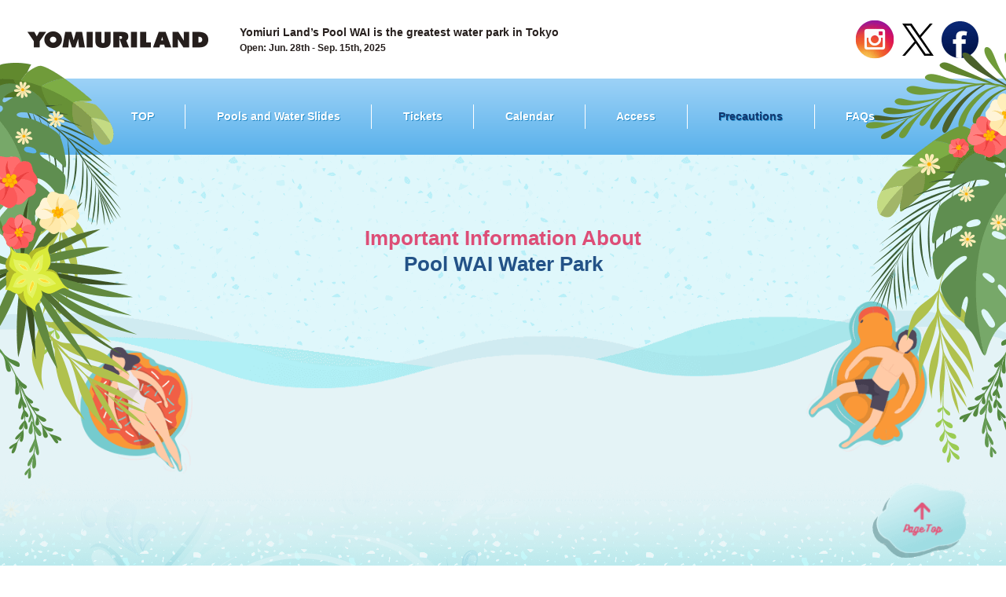

--- FILE ---
content_type: text/html; charset=UTF-8
request_url: https://www.yomiuriland.com/en/pool-wai/forbid.html
body_size: 4858
content:
<!DOCTYPE html>
<html lang="en">
  <head prefix="og: http://ogp.me/ns#">
    <meta charset="utf-8">
    <meta name="viewport" content="width=device-width, initial-scale=1">
    <script src="/multi-data/js/jquery.min.js"></script>
    <meta http-equiv="X-UA-Compatible" content="IE=edge">
    <meta http-equiv="content-language" content="en">
    <meta property="og:site_name" content="Amusement Park Yomiuriland">
    <meta property="og:type" content="article">
    <meta property="og:image" content="http://yomiuriland.com/multi-data/images/pool-wai/common/fb-hreo-img.png">
    <link href="/multi-data/css/pool-wai/style.css" rel="stylesheet">
    <style type="text/css">
      body{font-family : inherit; }
      .panel-txt {font-size: 1.2rem;line-height:1.6;}
      .sect-description{font-size: 1.7rem;}
      .panel-ttl {font-size: 1.5rem;}
      .price-ttl--info {font-size: 1.1rem;}
      .main-visual p span{font-size: 1.5rem; padding: 3px 21px;}
      .top-lead p {font-size: 1.5rem;}
      .gnav a, .gnav button {font-size: 1.4rem;}
      .btn--main {font-size: 1.2rem;}
      .footer-notice p {font-size: 1.1rem;}
      .price-ttl--blue, .th-ttl-fonts th {font-size: 1.4rem;}
      .sect-ttl {font-size: 2.6rem;}
      .table--calendar .time{font-size:1.1rem;}
      .messageBlodk {position: fixed;top: 0;left: 0;z-index: 10001;width: 100%;height: auto;text-align: center;padding: 16px;background: #008BE3;color: #fff; font-size: 16px;opacity: 0.9;box-shadow: 0 4px 4px rgba(0, 0, 0, 0.3);}
      .messageBlodk p img{margin: 20px 0;}
      #messageBlodkBtn {margin-top: 20px;color: #E40B1B;font-size: 16px;font-weight: bold;line-height: 42px;height: 44px;display: inline-block;border: 1px solid #fff;border-radius: 4px;text-align: center;padding: 0 42px;background: #fff; cursor: pointer;transition: 0.3s;}
    </style>
    <!-- <link href="https://fonts.googleapis.com/css?family=M+PLUS+1p:400,500,700,900&display=swap&subset=japanese" rel="stylesheet">-->
    <!-- Global site tag (gtag.js) - Google Analytics-->
    <script async="" src="https://www.googletagmanager.com/gtag/js?id=UA-35126525-1"></script>
    <script>
      window.dataLayer = window.dataLayer || [];
      function gtag(){dataLayer.push(arguments);}
      gtag('js', new Date());
      gtag('config', 'UA-35126525-1');
    </script>
    <title>Precautions｜Pool WAI Water Park｜Amusement Park Yomiuriland</title>
    <meta property="og:title" content="Precautions｜Pool WAI Water Park｜Amusement Park Yomiuriland">
    <meta name="description" content="Pool WAI Water Park Precautions.">
    <meta property="og:description" content="Pool WAI Water Park Precautions.">
  </head>
  <body class="page-forbid" id="top">
    <header class="global-header">
      <div class="header-main"><a class="logo logo--top" href="/en/"><img src="/multi-data/images/pool-wai/common/yomiuri-logo.png"></a>
        <div class="period-txts d-sp-none">
          <p>Yomiuri Land’s Pool WAI is the greatest water park in Tokyo</p>
          <p>Open: Jun. 28th - Sep. 15th, 2025</p>
        </div>
        <div class="sns-links sns-links--right d-sp-none"><a href="https://www.instagram.com/yomiuriland/?hl=ja"><img src="/multi-data/images/pool-wai/common/ig-logo.png" alt=""></a><a href="https://twitter.com/yomiuriland_com"><img src="/multi-data/images/pool-wai/common/tw-logo.png" alt=""></a><a href="https://www.facebook.com/yomiuriland/"><img src="/multi-data/images/pool-wai/common/fb-logo.png" alt=""></a></div>
        <button class="burger-menu d-pc-none" id="js-burger-menu" type="button"><span class="crown"></span><span class="patty"></span><span class="heel"></span></button>
      </div>
      <div class="header-menu" id="js-header-menu">
        <div class="container">
          <nav class="gnav">
            <ul>
              <li><a href="index.html">TOP</a></li>
              <li><a href="pool.html">Pools and Water Slides</a></li>
              <li><a href="index.html#waiTicket">Tickets</a></li>
              <li><a href="index.html#waiCalendar">Calendar</a></li>
              <!-- <li><a href="restaurant-shop.html">Restaurant & Shop</a></li> -->
              <li><a href="/en/access/">Access</a></li> 
              <li class="is-current"><a href="forbid.html">Precautions</a></li>
              <li><a href="faq.html">FAQs</a></li>
<!--               <li><a href="index.html">TOP</a></li>
              <li><a href="pool.html">Pools and Water Slides</a></li>
              <li><a href="night-pool.html">Night Pools</a></li>
              <li><a href="event.html">Events</a></li>
              <li><a href="kids-pool.html">Kids Pools</a></li>
              <li><a href="restaurant-shop.html">Restaurant & Shop</a></li>
              <li><a href="seat.html">Reserved Seats</a></li> -->
<!--               <li class="d-sp-none is-current">
                <button class="js-next-toggle" type="button">Basic information<span class="small-txt">▼</span></button>
                <nav class="small-nav">
                  <ul>
                    <li><a href="ticket.html">Entry Fees</a></li>
                    <li><a href="calendar.html">Operating Days</a></li>
                    <li class="is-current"><a href="forbid.html">Precautions</a></li>
                    <li><a href="faq.html">FAQs</a></li>
                  </ul>
                </nav>
              </li> -->
            </ul>
          </nav>
<!--           <div class="header-panel d-pc-none">
            <div class="sns-links"><a href="https://www.instagram.com/yomiuriland/?hl=ja"><img src="../../multi-data/images/pool-wai/common/ig-logo-green.png" width="45px" height="45px" alt=""/></a><a href="https://twitter.com/yomiuriland_com"><img src="../../multi-data/images/pool-wai/common/tw-logo-green.png" width="45px" height="45px" alt=""/></a><a href="https://www.facebook.com/yomiuriland/"><img src="../../multi-data/images/pool-wai/common/fb-logo-green.png" width="45px" height="45px" alt=""/></a><a href="https://www.youtube.com/channel/UCnh1cU6x1taj19yBsY72NKQ"><img src="../../multi-data/images/pool-wai/common/yt-logo-green.png" width="45px" height="45px" alt=""/></a></div>
            <nav class="small-nav">
              <ul>
                <li><a href="ticket.html">Entry Fees</a></li>
                <li><a href="calendar.html">Operating Days</a></li>
                <li class="is-current"><a href="forbid.html">Precautions</a></li>
                <li><a href="faq.html">FAQs</a></li>
              </ul>
            </nav>
            <button class="menu-close" id="js-menu-close">CLOSE</button>
          </div> -->
        </div>
      </div>
    </header>
    <main>
      <section class="sect sect--lead js-animate-box">
        <div class="container js-animate-obj animate-fade">
          <h1 class="sect-ttl color-deep-blue"><span class="color-pink">Important Information About</span><br/>Pool WAI Water Park</h1>
        </div>
      </section>
      <section class="sect sect--panels-splash js-animate-box">
        <div class="container">
          <div class="panel white-box panel--attention panel--space-small js-animate-obj animate-fade">
            <div class="panel-ttl-area">
              <div class="panel-ttl panel-ttl--large color-pink"><span class="panel-ttl-icon"><img src="/multi-data/images/pool-wai/common/notatoo-caution.png" alt=""></span>Prohibited Acts</div>
            </div>
            <p class="attention-txt txt--underlined color-pink">Tattoos are not permitted in Pool WAI. Anyone with tattoos will be refused entry.</p>
            <p class="attention-txt">Furthermore, those who are refused entry or ejected from the park will not be refunded or compensated.</p>
            <div class="list--box">
              <ul class="list list--attention">
                <li><span class="li-dots">・</span> Photography with cameras or cell phones in the water</li>
                <!-- <p class="attention-txt">(excluding the sides of the wave pool and &nbsp;<a class="color-blue txt--underlined" href="kids-pool.html">Anpanman pool</a>)</p> -->
                <p class="attention-txt">(excluding the sides of the wave pool and Anpanman pool)</p>
                <li><span class="li-dots">・</span>Entry wearing shoes or heeled flip-flops</li>
                <li><span class="li-dots">・</span>Use of oil-based sun oil and sunscreens (water-based permitted)</li>
                <li><span class="li-dots">・</span>Swimming in regular clothes or in diapers (if using a swim diaper, must be worn beneath a regular swimsuit)</li>
                <li><span class="li-dots">・</span>Smoking (including e-cigarettes and other heated tobacco products) outside of specified locations in the pool area</li>
                <li><span class="li-dots">・</span>Use of balls other than beach balls</li>
                <!-- <li><span class="li-dots">・</span>Use of 4-wheeled carry carts and wagons when crowded</li> -->
                <li><span class="li-dots">・</span>Use of 4-wheeled carry carts and wagons</li>
                <li><span class="li-dots">・</span>Any acts that could be considered a danger, inconvenience, or source of fear to other guests</li>
              </ul>
            </div>
            <!-- panel-->
          </div>
          <div class="panel white-box panel--attention panel--space-middle js-animate-obj animate-fade" id="Ng">
            <div class="panel-ttl panel-ttl--large color-pink">Prohibited Items</div>
            <div class="list--box">
              <ul class="list list--attention">
                <li><span class="li-dots">・</span>Alcohol, bottled drinks, and canned drinks</li>
                <li><span class="li-dots">・</span>Underwater eyewear (goggles permitted), bodyboards, surfboards, snorkels, swim flippers</li>
                <li><span class="li-dots">・</span>Deck chairs, beach chairs, air sofas, parasols and umbrellas</li>
                <li><span class="li-dots">・</span>Sunshades and tents (over 130cm tall)</li>
              </ul>
              <p class="p--caution">*Articles that do not collapse into a circular stored state are prohibited regardless of size</p>
              <ul class="list list--attention">
                <li><span class="li-dots">・</span>Box coolers [65cm x 65cm x 35cm and larger]</li>
                <li><span class="li-dots">・</span>Chairs [80cm x 80cm x 100cm and larger]</li>
                <li><span class="li-dots">・</span>Tables [60cm x 60cm x 30cm and larger]</li>
                <li><span class="li-dots">・</span>Sharp objects, razors, and other edged tools</li>
                <li><span class="li-dots">・</span>Pets and other animals</li>
                <li><span class="li-dots">・</span>Any other objects that could be considered a danger or inconvenience to other guests</li>
              </ul>
              <p class="p--caution">*If even one side of the item is over the size limit, it is prohibited.</p>
            </div>
            <!-- panel-->
            <!-- panel-->
          </div>
        </div>
        <div class="btn-area btn-area--column js-animate-obj animate-fade"><a class="btn btn--main" href="faq.html">Detailed FAQs</a></div>
      </section><a class="page-top" id="js-page-top"><img class="d-sp-none" src="/multi-data/images/pool-wai/common/page-top.png" alt=""><img class="d-pc-none" src="/multi-data/images/pool-wai/common/page-top-sp.png" alt=""></a>
      <footer class="global-footer">
        <div class="footer-top container">
          <div class="container"><a class="logo logo--footer" href="/en/"><img src="/multi-data/images/pool-wai/common/yomiuri-logo-white.png" alt=""></a></div>
          <div class="period-txts">
            <p>Yomiuri Land’s Pool WAI is<br class="d-pc-none">the greatest water park in Tokyo</p>
            <!-- <p>Open: Jul. 1st - Sept. 10th, 2023</p> -->
          </div>
<!--           <nav class="footer-nav">
            <ul>
              <li><a href="ticket.html">Entry Fees</a></li>
              <li><a href="calendar.html">Operating Days</a></li>
              <li><a href="forbid.html">Precautions</a></li>
              <li><a href="faq.html">FAQs</a></li>
            </ul>
          </nav> -->
          <div class="sns-links d-pc-none"><a href="https://www.instagram.com/yomiuriland/?hl=ja"><img src="/multi-data/images/pool-wai/common/ig-logo-white.png" width="45px" height="45px" alt=""></a><a href="https://twitter.com/yomiuriland_com"><img src="/multi-data/images/pool-wai/common/tw-logo-white.png" width="45px" height="45px" alt=""></a><a href="https://www.facebook.com/yomiuriland/"><img src="/multi-data/images/pool-wai/common/fb-logo-white.png" width="45px" height="45px" alt=""></a><a href="https://www.youtube.com/channel/UCnh1cU6x1taj19yBsY72NKQ"><img src="/multi-data/images/pool-wai/common/yt-logo-white.png" width="45px" height="45px" alt=""></a></div>
          <div class="footer-notice">
            <div class="trim-box"><img src="/multi-data/images/pool-wai//p01/pic-p01-s03.png" alt=""></div>
            <p>Tattoos are not permitted in Yomiuri Land Pool WAI. Anyone with tattoos will be refused entry. Furthermore, those who are refused entry or ejected from the park will not be refunded or compensated. <a class="link-txt" href="forbid.php#Ng">Please visit the page below for prohibited items.</a></p>
          </div>
          <div class="btn-area btn-area--column">
            <button class="btn btn--white js-next-toggle" href="">English</button>
<!--             <div class="lang-change-list">
              <ul>
                <li><a href="/tw/pool-wai/">繁體</a></li>
                <li><a href="/cn/pool-wai/">简体</a></li>
                <li><a href="/ko/pool-wai/">한국어</a></li>
                <li><a href="/th/pool-wai/">ภาษาไทย</a></li>
                <li><a href="/wai/">日本語</a></li>
              </ul>
            </div> -->
          </div>
        </div>
        <div class="footer-btm">
          <p><small>Copyright(c) YOMIURI LAND All Rights Reserved.</small></p>
        </div>
      </footer>
      <script src="/multi-data/js/pool-wai/jquery-3.1.1.min.js" type="text/javascript"></script>
      <script src="/multi-data/js/pool-wai/jquery.cookie.js" type="text/javascript"></script>
      <script src="/multi-data/js/pool-wai/jquery.matchHeight-min.js" type="text/javascript"></script>
      <script src="/multi-data/js/pool-wai/common.js" type="text/javascript"></script>
      <script type="text/javascript">
        // var tatoFlg = $.cookie("tattoosFlg");
        var mb = $(".messageBlodk");
        var mBtn = $( "#messageBlodkBtn" );
        // if(tatoFlg==9){mb.css("display", "none");}else{mb.css("display", "block");}
        // mBtn.click(function() {$.cookie("tattoosFlg", "9", { expires: 90 });mb.css("display", "none");});
        mb.css("display", "block");
        mBtn.click(function() {mb.css("display", "none");});
      </script>
    </main>
  </body>
</html>

--- FILE ---
content_type: text/css
request_url: https://www.yomiuriland.com/multi-data/css/pool-wai/style.css
body_size: 13478
content:
@charset "UTF-8";
/*!
 * Bootstrap Reboot v4.3.1 (https://getbootstrap.com/)
 * Copyright 2011-2019 The Bootstrap Authors
 * Copyright 2011-2019 Twitter, Inc.
 * Licensed under MIT (https://github.com/twbs/bootstrap/blob/master/LICENSE)
 * Forked from Normalize.css, licensed MIT (https://github.com/necolas/normalize.css/blob/master/LICENSE.md)
 */*,:after,:before{-webkit-box-sizing:border-box;box-sizing:border-box}html{-webkit-text-size-adjust:100%;-webkit-tap-highlight-color:rgba(0,0,0,0);font-family:sans-serif;line-height:1.15}article,aside,figcaption,figure,footer,header,hgroup,main,nav,section{display:block}body{margin:0;background-color:#fff;color:#212529;font-family:-apple-system,BlinkMacSystemFont,Segoe UI,Roboto,Helvetica Neue,Arial,Noto Sans,sans-serif,Apple Color Emoji,Segoe UI Emoji,Segoe UI Symbol,Noto Color Emoji;font-size:1rem;font-weight:400;line-height:1.5;text-align:left}[tabindex="-1"]:focus{outline:0!important}hr{-webkit-box-sizing:content-box;box-sizing:content-box;height:0;overflow:visible}h1,h2,h3,h4,h5,h6{margin-top:0;margin-bottom:.5rem}p{margin-top:0;margin-bottom:1rem}abbr[data-original-title],abbr[title]{-webkit-text-decoration:underline dotted;-webkit-text-decoration-skip-ink:none;border-bottom:0;text-decoration:underline;text-decoration:underline dotted;text-decoration-skip-ink:none;cursor:help}address{font-style:normal;line-height:inherit}address,dl,ol,ul{margin-bottom:1rem}dl,ol,ul{margin-top:0}ol ol,ol ul,ul ol,ul ul{margin-bottom:0}dt{font-weight:700}dd{margin-bottom:.5rem;margin-left:0}blockquote{margin:0 0 1rem}b,strong{font-weight:bolder}small{font-size:80%}sub,sup{position:relative;font-size:75%;line-height:0;vertical-align:baseline}sub{bottom:-.25em}sup{top:-.5em}a{background-color:rgba(0,0,0,0);color:#007bff;text-decoration:none}a:hover{color:#0056b3;text-decoration:underline}a:not([href]):not([tabindex]){color:inherit;text-decoration:none}a:not([href]):not([tabindex]):focus,a:not([href]):not([tabindex]):hover{color:inherit;text-decoration:none}a:not([href]):not([tabindex]):focus{outline:0}code,kbd,pre,samp{font-family:SFMono-Regular,Menlo,Monaco,Consolas,Liberation Mono,Courier New,monospace;font-size:1em}pre{margin-top:0;margin-bottom:1rem;overflow:auto}figure{margin:0 0 1rem}img{border-style:none}img,svg{vertical-align:middle}svg{overflow:hidden}table{border-collapse:collapse}caption{padding-top:.75rem;padding-bottom:.75rem;color:#6c757d;text-align:left;caption-side:bottom}th{text-align:inherit}label{display:inline-block;margin-bottom:.5rem}button{border-radius:0}button:focus{outline:1px dotted;outline:5px auto -webkit-focus-ring-color}button,input,optgroup,select,textarea{margin:0;font-family:inherit;font-size:inherit;line-height:inherit}button,input{overflow:visible}button,select{text-transform:none}select{word-wrap:normal}[type=button],[type=reset],[type=submit],button{-webkit-appearance:button}[type=button]:not(:disabled),[type=reset]:not(:disabled),[type=submit]:not(:disabled),button:not(:disabled){cursor:pointer}[type=button]::-moz-focus-inner,[type=reset]::-moz-focus-inner,[type=submit]::-moz-focus-inner,button::-moz-focus-inner{padding:0;border-style:none}input[type=checkbox],input[type=radio]{-webkit-box-sizing:border-box;box-sizing:border-box;padding:0}input[type=date],input[type=datetime-local],input[type=month],input[type=time]{-webkit-appearance:listbox}textarea{overflow:auto;resize:vertical}fieldset{min-width:0;margin:0;padding:0;border:0}legend{display:block;width:100%;max-width:100%;margin-bottom:.5rem;padding:0;color:inherit;font-size:1.5rem;line-height:inherit;white-space:normal}progress{vertical-align:baseline}[type=number]::-webkit-inner-spin-button,[type=number]::-webkit-outer-spin-button{height:auto}[type=search]{-webkit-appearance:none;outline-offset:-2px}[type=search]::-webkit-search-decoration{-webkit-appearance:none}::-webkit-file-upload-button{-webkit-appearance:button;font:inherit}output{display:inline-block}summary{display:list-item;cursor:pointer}template{display:none}[hidden]{display:none!important}
/*!
 * animate.css -https://daneden.github.io/animate.css/
 * Version - 3.7.2
 * Licensed under the MIT license - http://opensource.org/licenses/MIT
 *
 * Copyright (c) 2019 Daniel Eden
 */@-webkit-keyframes bounce{0%,20%,53%,80%,to{-webkit-animation-timing-function:cubic-bezier(.215,.61,.355,1);-webkit-transform:translateZ(0);transform:translateZ(0);animation-timing-function:cubic-bezier(.215,.61,.355,1)}40%,43%{-webkit-animation-timing-function:cubic-bezier(.755,.05,.855,.06);-webkit-transform:translate3d(0,-30px,0);transform:translate3d(0,-30px,0);animation-timing-function:cubic-bezier(.755,.05,.855,.06)}70%{-webkit-animation-timing-function:cubic-bezier(.755,.05,.855,.06);-webkit-transform:translate3d(0,-15px,0);transform:translate3d(0,-15px,0);animation-timing-function:cubic-bezier(.755,.05,.855,.06)}90%{-webkit-transform:translate3d(0,-4px,0);transform:translate3d(0,-4px,0)}}@keyframes bounce{0%,20%,53%,80%,to{-webkit-animation-timing-function:cubic-bezier(.215,.61,.355,1);-webkit-transform:translateZ(0);transform:translateZ(0);animation-timing-function:cubic-bezier(.215,.61,.355,1)}40%,43%{-webkit-animation-timing-function:cubic-bezier(.755,.05,.855,.06);-webkit-transform:translate3d(0,-30px,0);transform:translate3d(0,-30px,0);animation-timing-function:cubic-bezier(.755,.05,.855,.06)}70%{-webkit-animation-timing-function:cubic-bezier(.755,.05,.855,.06);-webkit-transform:translate3d(0,-15px,0);transform:translate3d(0,-15px,0);animation-timing-function:cubic-bezier(.755,.05,.855,.06)}90%{-webkit-transform:translate3d(0,-4px,0);transform:translate3d(0,-4px,0)}}.bounce{-webkit-animation-name:bounce;-webkit-transform-origin:center bottom;transform-origin:center bottom;animation-name:bounce}@-webkit-keyframes flash{0%,50%,to{opacity:1}25%,75%{opacity:0}}@keyframes flash{0%,50%,to{opacity:1}25%,75%{opacity:0}}.flash{-webkit-animation-name:flash;animation-name:flash}@-webkit-keyframes pulse{0%{-webkit-transform:scaleX(1);transform:scaleX(1)}50%{-webkit-transform:scale3d(1.05,1.05,1.05);transform:scale3d(1.05,1.05,1.05)}to{-webkit-transform:scaleX(1);transform:scaleX(1)}}@keyframes pulse{0%{-webkit-transform:scaleX(1);transform:scaleX(1)}50%{-webkit-transform:scale3d(1.05,1.05,1.05);transform:scale3d(1.05,1.05,1.05)}to{-webkit-transform:scaleX(1);transform:scaleX(1)}}.pulse{-webkit-animation-name:pulse;animation-name:pulse}@-webkit-keyframes rubberBand{0%{-webkit-transform:scaleX(1);transform:scaleX(1)}30%{-webkit-transform:scale3d(1.25,.75,1);transform:scale3d(1.25,.75,1)}40%{-webkit-transform:scale3d(.75,1.25,1);transform:scale3d(.75,1.25,1)}50%{-webkit-transform:scale3d(1.15,.85,1);transform:scale3d(1.15,.85,1)}65%{-webkit-transform:scale3d(.95,1.05,1);transform:scale3d(.95,1.05,1)}75%{-webkit-transform:scale3d(1.05,.95,1);transform:scale3d(1.05,.95,1)}to{-webkit-transform:scaleX(1);transform:scaleX(1)}}@keyframes rubberBand{0%{-webkit-transform:scaleX(1);transform:scaleX(1)}30%{-webkit-transform:scale3d(1.25,.75,1);transform:scale3d(1.25,.75,1)}40%{-webkit-transform:scale3d(.75,1.25,1);transform:scale3d(.75,1.25,1)}50%{-webkit-transform:scale3d(1.15,.85,1);transform:scale3d(1.15,.85,1)}65%{-webkit-transform:scale3d(.95,1.05,1);transform:scale3d(.95,1.05,1)}75%{-webkit-transform:scale3d(1.05,.95,1);transform:scale3d(1.05,.95,1)}to{-webkit-transform:scaleX(1);transform:scaleX(1)}}.rubberBand{-webkit-animation-name:rubberBand;animation-name:rubberBand}@-webkit-keyframes shake{0%,to{-webkit-transform:translateZ(0);transform:translateZ(0)}10%,30%,50%,70%,90%{-webkit-transform:translate3d(-10px,0,0);transform:translate3d(-10px,0,0)}20%,40%,60%,80%{-webkit-transform:translate3d(10px,0,0);transform:translate3d(10px,0,0)}}@keyframes shake{0%,to{-webkit-transform:translateZ(0);transform:translateZ(0)}10%,30%,50%,70%,90%{-webkit-transform:translate3d(-10px,0,0);transform:translate3d(-10px,0,0)}20%,40%,60%,80%{-webkit-transform:translate3d(10px,0,0);transform:translate3d(10px,0,0)}}.shake{-webkit-animation-name:shake;animation-name:shake}@-webkit-keyframes headShake{0%{-webkit-transform:translateX(0);transform:translateX(0)}6.5%{-webkit-transform:translateX(-6px) rotateY(-9deg);transform:translateX(-6px) rotateY(-9deg)}18.5%{-webkit-transform:translateX(5px) rotateY(7deg);transform:translateX(5px) rotateY(7deg)}31.5%{-webkit-transform:translateX(-3px) rotateY(-5deg);transform:translateX(-3px) rotateY(-5deg)}43.5%{-webkit-transform:translateX(2px) rotateY(3deg);transform:translateX(2px) rotateY(3deg)}50%{-webkit-transform:translateX(0);transform:translateX(0)}}@keyframes headShake{0%{-webkit-transform:translateX(0);transform:translateX(0)}6.5%{-webkit-transform:translateX(-6px) rotateY(-9deg);transform:translateX(-6px) rotateY(-9deg)}18.5%{-webkit-transform:translateX(5px) rotateY(7deg);transform:translateX(5px) rotateY(7deg)}31.5%{-webkit-transform:translateX(-3px) rotateY(-5deg);transform:translateX(-3px) rotateY(-5deg)}43.5%{-webkit-transform:translateX(2px) rotateY(3deg);transform:translateX(2px) rotateY(3deg)}50%{-webkit-transform:translateX(0);transform:translateX(0)}}.headShake{-webkit-animation-timing-function:ease-in-out;-webkit-animation-name:headShake;animation-name:headShake;animation-timing-function:ease-in-out}@-webkit-keyframes swing{20%{-webkit-transform:rotate(15deg);transform:rotate(15deg)}40%{-webkit-transform:rotate(-10deg);transform:rotate(-10deg)}60%{-webkit-transform:rotate(5deg);transform:rotate(5deg)}80%{-webkit-transform:rotate(-5deg);transform:rotate(-5deg)}to{-webkit-transform:rotate(0deg);transform:rotate(0deg)}}@keyframes swing{20%{-webkit-transform:rotate(15deg);transform:rotate(15deg)}40%{-webkit-transform:rotate(-10deg);transform:rotate(-10deg)}60%{-webkit-transform:rotate(5deg);transform:rotate(5deg)}80%{-webkit-transform:rotate(-5deg);transform:rotate(-5deg)}to{-webkit-transform:rotate(0deg);transform:rotate(0deg)}}.swing{-webkit-transform-origin:top center;-webkit-animation-name:swing;transform-origin:top center;animation-name:swing}@-webkit-keyframes tada{0%{-webkit-transform:scaleX(1);transform:scaleX(1)}10%,20%{-webkit-transform:scale3d(.9,.9,.9) rotate(-3deg);transform:scale3d(.9,.9,.9) rotate(-3deg)}30%,50%,70%,90%{-webkit-transform:scale3d(1.1,1.1,1.1) rotate(3deg);transform:scale3d(1.1,1.1,1.1) rotate(3deg)}40%,60%,80%{-webkit-transform:scale3d(1.1,1.1,1.1) rotate(-3deg);transform:scale3d(1.1,1.1,1.1) rotate(-3deg)}to{-webkit-transform:scaleX(1);transform:scaleX(1)}}@keyframes tada{0%{-webkit-transform:scaleX(1);transform:scaleX(1)}10%,20%{-webkit-transform:scale3d(.9,.9,.9) rotate(-3deg);transform:scale3d(.9,.9,.9) rotate(-3deg)}30%,50%,70%,90%{-webkit-transform:scale3d(1.1,1.1,1.1) rotate(3deg);transform:scale3d(1.1,1.1,1.1) rotate(3deg)}40%,60%,80%{-webkit-transform:scale3d(1.1,1.1,1.1) rotate(-3deg);transform:scale3d(1.1,1.1,1.1) rotate(-3deg)}to{-webkit-transform:scaleX(1);transform:scaleX(1)}}.tada{-webkit-animation-name:tada;animation-name:tada}@-webkit-keyframes wobble{0%{-webkit-transform:translateZ(0);transform:translateZ(0)}15%{-webkit-transform:translate3d(-25%,0,0) rotate(-5deg);transform:translate3d(-25%,0,0) rotate(-5deg)}30%{-webkit-transform:translate3d(20%,0,0) rotate(3deg);transform:translate3d(20%,0,0) rotate(3deg)}45%{-webkit-transform:translate3d(-15%,0,0) rotate(-3deg);transform:translate3d(-15%,0,0) rotate(-3deg)}60%{-webkit-transform:translate3d(10%,0,0) rotate(2deg);transform:translate3d(10%,0,0) rotate(2deg)}75%{-webkit-transform:translate3d(-5%,0,0) rotate(-1deg);transform:translate3d(-5%,0,0) rotate(-1deg)}to{-webkit-transform:translateZ(0);transform:translateZ(0)}}@keyframes wobble{0%{-webkit-transform:translateZ(0);transform:translateZ(0)}15%{-webkit-transform:translate3d(-25%,0,0) rotate(-5deg);transform:translate3d(-25%,0,0) rotate(-5deg)}30%{-webkit-transform:translate3d(20%,0,0) rotate(3deg);transform:translate3d(20%,0,0) rotate(3deg)}45%{-webkit-transform:translate3d(-15%,0,0) rotate(-3deg);transform:translate3d(-15%,0,0) rotate(-3deg)}60%{-webkit-transform:translate3d(10%,0,0) rotate(2deg);transform:translate3d(10%,0,0) rotate(2deg)}75%{-webkit-transform:translate3d(-5%,0,0) rotate(-1deg);transform:translate3d(-5%,0,0) rotate(-1deg)}to{-webkit-transform:translateZ(0);transform:translateZ(0)}}.wobble{-webkit-animation-name:wobble;animation-name:wobble}@-webkit-keyframes jello{0%,11.1%,to{-webkit-transform:translateZ(0);transform:translateZ(0)}22.2%{-webkit-transform:skewX(-12.5deg) skewY(-12.5deg);transform:skewX(-12.5deg) skewY(-12.5deg)}33.3%{-webkit-transform:skewX(6.25deg) skewY(6.25deg);transform:skewX(6.25deg) skewY(6.25deg)}44.4%{-webkit-transform:skewX(-3.125deg) skewY(-3.125deg);transform:skewX(-3.125deg) skewY(-3.125deg)}55.5%{-webkit-transform:skewX(1.5625deg) skewY(1.5625deg);transform:skewX(1.5625deg) skewY(1.5625deg)}66.6%{-webkit-transform:skewX(-.78125deg) skewY(-.78125deg);transform:skewX(-.78125deg) skewY(-.78125deg)}77.7%{-webkit-transform:skewX(.39062deg) skewY(.39062deg);transform:skewX(.39062deg) skewY(.39062deg)}88.8%{-webkit-transform:skewX(-.19531deg) skewY(-.19531deg);transform:skewX(-.19531deg) skewY(-.19531deg)}}@keyframes jello{0%,11.1%,to{-webkit-transform:translateZ(0);transform:translateZ(0)}22.2%{-webkit-transform:skewX(-12.5deg) skewY(-12.5deg);transform:skewX(-12.5deg) skewY(-12.5deg)}33.3%{-webkit-transform:skewX(6.25deg) skewY(6.25deg);transform:skewX(6.25deg) skewY(6.25deg)}44.4%{-webkit-transform:skewX(-3.125deg) skewY(-3.125deg);transform:skewX(-3.125deg) skewY(-3.125deg)}55.5%{-webkit-transform:skewX(1.5625deg) skewY(1.5625deg);transform:skewX(1.5625deg) skewY(1.5625deg)}66.6%{-webkit-transform:skewX(-.78125deg) skewY(-.78125deg);transform:skewX(-.78125deg) skewY(-.78125deg)}77.7%{-webkit-transform:skewX(.39062deg) skewY(.39062deg);transform:skewX(.39062deg) skewY(.39062deg)}88.8%{-webkit-transform:skewX(-.19531deg) skewY(-.19531deg);transform:skewX(-.19531deg) skewY(-.19531deg)}}.jello{-webkit-animation-name:jello;-webkit-transform-origin:center;transform-origin:center;animation-name:jello}@-webkit-keyframes heartBeat{0%{-webkit-transform:scale(1);transform:scale(1)}14%{-webkit-transform:scale(1.3);transform:scale(1.3)}28%{-webkit-transform:scale(1);transform:scale(1)}42%{-webkit-transform:scale(1.3);transform:scale(1.3)}70%{-webkit-transform:scale(1);transform:scale(1)}}@keyframes heartBeat{0%{-webkit-transform:scale(1);transform:scale(1)}14%{-webkit-transform:scale(1.3);transform:scale(1.3)}28%{-webkit-transform:scale(1);transform:scale(1)}42%{-webkit-transform:scale(1.3);transform:scale(1.3)}70%{-webkit-transform:scale(1);transform:scale(1)}}.heartBeat{-webkit-animation-name:heartBeat;-webkit-animation-duration:1.3s;-webkit-animation-timing-function:ease-in-out;animation-name:heartBeat;animation-duration:1.3s;animation-timing-function:ease-in-out}@-webkit-keyframes bounceIn{0%,20%,40%,60%,80%,to{-webkit-animation-timing-function:cubic-bezier(.215,.61,.355,1);animation-timing-function:cubic-bezier(.215,.61,.355,1)}0%{-webkit-transform:scale3d(.3,.3,.3);transform:scale3d(.3,.3,.3);opacity:0}20%{-webkit-transform:scale3d(1.1,1.1,1.1);transform:scale3d(1.1,1.1,1.1)}40%{-webkit-transform:scale3d(.9,.9,.9);transform:scale3d(.9,.9,.9)}60%{-webkit-transform:scale3d(1.03,1.03,1.03);transform:scale3d(1.03,1.03,1.03);opacity:1}80%{-webkit-transform:scale3d(.97,.97,.97);transform:scale3d(.97,.97,.97)}to{-webkit-transform:scaleX(1);transform:scaleX(1);opacity:1}}@keyframes bounceIn{0%,20%,40%,60%,80%,to{-webkit-animation-timing-function:cubic-bezier(.215,.61,.355,1);animation-timing-function:cubic-bezier(.215,.61,.355,1)}0%{-webkit-transform:scale3d(.3,.3,.3);transform:scale3d(.3,.3,.3);opacity:0}20%{-webkit-transform:scale3d(1.1,1.1,1.1);transform:scale3d(1.1,1.1,1.1)}40%{-webkit-transform:scale3d(.9,.9,.9);transform:scale3d(.9,.9,.9)}60%{-webkit-transform:scale3d(1.03,1.03,1.03);transform:scale3d(1.03,1.03,1.03);opacity:1}80%{-webkit-transform:scale3d(.97,.97,.97);transform:scale3d(.97,.97,.97)}to{-webkit-transform:scaleX(1);transform:scaleX(1);opacity:1}}.bounceIn{-webkit-animation-duration:.75s;-webkit-animation-name:bounceIn;animation-name:bounceIn;animation-duration:.75s}@-webkit-keyframes bounceInDown{0%,60%,75%,90%,to{-webkit-animation-timing-function:cubic-bezier(.215,.61,.355,1);animation-timing-function:cubic-bezier(.215,.61,.355,1)}0%{-webkit-transform:translate3d(0,-3000px,0);transform:translate3d(0,-3000px,0);opacity:0}60%{-webkit-transform:translate3d(0,25px,0);transform:translate3d(0,25px,0);opacity:1}75%{-webkit-transform:translate3d(0,-10px,0);transform:translate3d(0,-10px,0)}90%{-webkit-transform:translate3d(0,5px,0);transform:translate3d(0,5px,0)}to{-webkit-transform:translateZ(0);transform:translateZ(0)}}@keyframes bounceInDown{0%,60%,75%,90%,to{-webkit-animation-timing-function:cubic-bezier(.215,.61,.355,1);animation-timing-function:cubic-bezier(.215,.61,.355,1)}0%{-webkit-transform:translate3d(0,-3000px,0);transform:translate3d(0,-3000px,0);opacity:0}60%{-webkit-transform:translate3d(0,25px,0);transform:translate3d(0,25px,0);opacity:1}75%{-webkit-transform:translate3d(0,-10px,0);transform:translate3d(0,-10px,0)}90%{-webkit-transform:translate3d(0,5px,0);transform:translate3d(0,5px,0)}to{-webkit-transform:translateZ(0);transform:translateZ(0)}}.bounceInDown{-webkit-animation-name:bounceInDown;animation-name:bounceInDown}@-webkit-keyframes bounceInLeft{0%,60%,75%,90%,to{-webkit-animation-timing-function:cubic-bezier(.215,.61,.355,1);animation-timing-function:cubic-bezier(.215,.61,.355,1)}0%{-webkit-transform:translate3d(-3000px,0,0);transform:translate3d(-3000px,0,0);opacity:0}60%{-webkit-transform:translate3d(25px,0,0);transform:translate3d(25px,0,0);opacity:1}75%{-webkit-transform:translate3d(-10px,0,0);transform:translate3d(-10px,0,0)}90%{-webkit-transform:translate3d(5px,0,0);transform:translate3d(5px,0,0)}to{-webkit-transform:translateZ(0);transform:translateZ(0)}}@keyframes bounceInLeft{0%,60%,75%,90%,to{-webkit-animation-timing-function:cubic-bezier(.215,.61,.355,1);animation-timing-function:cubic-bezier(.215,.61,.355,1)}0%{-webkit-transform:translate3d(-3000px,0,0);transform:translate3d(-3000px,0,0);opacity:0}60%{-webkit-transform:translate3d(25px,0,0);transform:translate3d(25px,0,0);opacity:1}75%{-webkit-transform:translate3d(-10px,0,0);transform:translate3d(-10px,0,0)}90%{-webkit-transform:translate3d(5px,0,0);transform:translate3d(5px,0,0)}to{-webkit-transform:translateZ(0);transform:translateZ(0)}}.bounceInLeft{-webkit-animation-name:bounceInLeft;animation-name:bounceInLeft}@-webkit-keyframes bounceInRight{0%,60%,75%,90%,to{-webkit-animation-timing-function:cubic-bezier(.215,.61,.355,1);animation-timing-function:cubic-bezier(.215,.61,.355,1)}0%{-webkit-transform:translate3d(3000px,0,0);transform:translate3d(3000px,0,0);opacity:0}60%{-webkit-transform:translate3d(-25px,0,0);transform:translate3d(-25px,0,0);opacity:1}75%{-webkit-transform:translate3d(10px,0,0);transform:translate3d(10px,0,0)}90%{-webkit-transform:translate3d(-5px,0,0);transform:translate3d(-5px,0,0)}to{-webkit-transform:translateZ(0);transform:translateZ(0)}}@keyframes bounceInRight{0%,60%,75%,90%,to{-webkit-animation-timing-function:cubic-bezier(.215,.61,.355,1);animation-timing-function:cubic-bezier(.215,.61,.355,1)}0%{-webkit-transform:translate3d(3000px,0,0);transform:translate3d(3000px,0,0);opacity:0}60%{-webkit-transform:translate3d(-25px,0,0);transform:translate3d(-25px,0,0);opacity:1}75%{-webkit-transform:translate3d(10px,0,0);transform:translate3d(10px,0,0)}90%{-webkit-transform:translate3d(-5px,0,0);transform:translate3d(-5px,0,0)}to{-webkit-transform:translateZ(0);transform:translateZ(0)}}.bounceInRight{-webkit-animation-name:bounceInRight;animation-name:bounceInRight}@-webkit-keyframes bounceInUp{0%,60%,75%,90%,to{-webkit-animation-timing-function:cubic-bezier(.215,.61,.355,1);animation-timing-function:cubic-bezier(.215,.61,.355,1)}0%{-webkit-transform:translate3d(0,3000px,0);transform:translate3d(0,3000px,0);opacity:0}60%{-webkit-transform:translate3d(0,-20px,0);transform:translate3d(0,-20px,0);opacity:1}75%{-webkit-transform:translate3d(0,10px,0);transform:translate3d(0,10px,0)}90%{-webkit-transform:translate3d(0,-5px,0);transform:translate3d(0,-5px,0)}to{-webkit-transform:translateZ(0);transform:translateZ(0)}}@keyframes bounceInUp{0%,60%,75%,90%,to{-webkit-animation-timing-function:cubic-bezier(.215,.61,.355,1);animation-timing-function:cubic-bezier(.215,.61,.355,1)}0%{-webkit-transform:translate3d(0,3000px,0);transform:translate3d(0,3000px,0);opacity:0}60%{-webkit-transform:translate3d(0,-20px,0);transform:translate3d(0,-20px,0);opacity:1}75%{-webkit-transform:translate3d(0,10px,0);transform:translate3d(0,10px,0)}90%{-webkit-transform:translate3d(0,-5px,0);transform:translate3d(0,-5px,0)}to{-webkit-transform:translateZ(0);transform:translateZ(0)}}.bounceInUp{-webkit-animation-name:bounceInUp;animation-name:bounceInUp}@-webkit-keyframes bounceOut{20%{-webkit-transform:scale3d(.9,.9,.9);transform:scale3d(.9,.9,.9)}50%,55%{-webkit-transform:scale3d(1.1,1.1,1.1);transform:scale3d(1.1,1.1,1.1);opacity:1}to{-webkit-transform:scale3d(.3,.3,.3);transform:scale3d(.3,.3,.3);opacity:0}}@keyframes bounceOut{20%{-webkit-transform:scale3d(.9,.9,.9);transform:scale3d(.9,.9,.9)}50%,55%{-webkit-transform:scale3d(1.1,1.1,1.1);transform:scale3d(1.1,1.1,1.1);opacity:1}to{-webkit-transform:scale3d(.3,.3,.3);transform:scale3d(.3,.3,.3);opacity:0}}.bounceOut{-webkit-animation-duration:.75s;-webkit-animation-name:bounceOut;animation-name:bounceOut;animation-duration:.75s}@-webkit-keyframes bounceOutDown{20%{-webkit-transform:translate3d(0,10px,0);transform:translate3d(0,10px,0)}40%,45%{-webkit-transform:translate3d(0,-20px,0);transform:translate3d(0,-20px,0);opacity:1}to{-webkit-transform:translate3d(0,2000px,0);transform:translate3d(0,2000px,0);opacity:0}}@keyframes bounceOutDown{20%{-webkit-transform:translate3d(0,10px,0);transform:translate3d(0,10px,0)}40%,45%{-webkit-transform:translate3d(0,-20px,0);transform:translate3d(0,-20px,0);opacity:1}to{-webkit-transform:translate3d(0,2000px,0);transform:translate3d(0,2000px,0);opacity:0}}.bounceOutDown{-webkit-animation-name:bounceOutDown;animation-name:bounceOutDown}@-webkit-keyframes bounceOutLeft{20%{-webkit-transform:translate3d(20px,0,0);transform:translate3d(20px,0,0);opacity:1}to{-webkit-transform:translate3d(-2000px,0,0);transform:translate3d(-2000px,0,0);opacity:0}}@keyframes bounceOutLeft{20%{-webkit-transform:translate3d(20px,0,0);transform:translate3d(20px,0,0);opacity:1}to{-webkit-transform:translate3d(-2000px,0,0);transform:translate3d(-2000px,0,0);opacity:0}}.bounceOutLeft{-webkit-animation-name:bounceOutLeft;animation-name:bounceOutLeft}@-webkit-keyframes bounceOutRight{20%{-webkit-transform:translate3d(-20px,0,0);transform:translate3d(-20px,0,0);opacity:1}to{-webkit-transform:translate3d(2000px,0,0);transform:translate3d(2000px,0,0);opacity:0}}@keyframes bounceOutRight{20%{-webkit-transform:translate3d(-20px,0,0);transform:translate3d(-20px,0,0);opacity:1}to{-webkit-transform:translate3d(2000px,0,0);transform:translate3d(2000px,0,0);opacity:0}}.bounceOutRight{-webkit-animation-name:bounceOutRight;animation-name:bounceOutRight}@-webkit-keyframes bounceOutUp{20%{-webkit-transform:translate3d(0,-10px,0);transform:translate3d(0,-10px,0)}40%,45%{-webkit-transform:translate3d(0,20px,0);transform:translate3d(0,20px,0);opacity:1}to{-webkit-transform:translate3d(0,-2000px,0);transform:translate3d(0,-2000px,0);opacity:0}}@keyframes bounceOutUp{20%{-webkit-transform:translate3d(0,-10px,0);transform:translate3d(0,-10px,0)}40%,45%{-webkit-transform:translate3d(0,20px,0);transform:translate3d(0,20px,0);opacity:1}to{-webkit-transform:translate3d(0,-2000px,0);transform:translate3d(0,-2000px,0);opacity:0}}.bounceOutUp{-webkit-animation-name:bounceOutUp;animation-name:bounceOutUp}@-webkit-keyframes fadeIn{0%{opacity:0}to{opacity:1}}@keyframes fadeIn{0%{opacity:0}to{opacity:1}}.fadeIn{-webkit-animation-name:fadeIn;animation-name:fadeIn}@-webkit-keyframes fadeInDown{0%{-webkit-transform:translate3d(0,-100%,0);transform:translate3d(0,-100%,0);opacity:0}to{-webkit-transform:translateZ(0);transform:translateZ(0);opacity:1}}@keyframes fadeInDown{0%{-webkit-transform:translate3d(0,-100%,0);transform:translate3d(0,-100%,0);opacity:0}to{-webkit-transform:translateZ(0);transform:translateZ(0);opacity:1}}.fadeInDown{-webkit-animation-name:fadeInDown;animation-name:fadeInDown}@-webkit-keyframes fadeInDownBig{0%{-webkit-transform:translate3d(0,-2000px,0);transform:translate3d(0,-2000px,0);opacity:0}to{-webkit-transform:translateZ(0);transform:translateZ(0);opacity:1}}@keyframes fadeInDownBig{0%{-webkit-transform:translate3d(0,-2000px,0);transform:translate3d(0,-2000px,0);opacity:0}to{-webkit-transform:translateZ(0);transform:translateZ(0);opacity:1}}.fadeInDownBig{-webkit-animation-name:fadeInDownBig;animation-name:fadeInDownBig}@-webkit-keyframes fadeInLeft{0%{-webkit-transform:translate3d(-100%,0,0);transform:translate3d(-100%,0,0);opacity:0}to{-webkit-transform:translateZ(0);transform:translateZ(0);opacity:1}}@keyframes fadeInLeft{0%{-webkit-transform:translate3d(-100%,0,0);transform:translate3d(-100%,0,0);opacity:0}to{-webkit-transform:translateZ(0);transform:translateZ(0);opacity:1}}.fadeInLeft{-webkit-animation-name:fadeInLeft;animation-name:fadeInLeft}@-webkit-keyframes fadeInLeftBig{0%{-webkit-transform:translate3d(-2000px,0,0);transform:translate3d(-2000px,0,0);opacity:0}to{-webkit-transform:translateZ(0);transform:translateZ(0);opacity:1}}@keyframes fadeInLeftBig{0%{-webkit-transform:translate3d(-2000px,0,0);transform:translate3d(-2000px,0,0);opacity:0}to{-webkit-transform:translateZ(0);transform:translateZ(0);opacity:1}}.fadeInLeftBig{-webkit-animation-name:fadeInLeftBig;animation-name:fadeInLeftBig}@-webkit-keyframes fadeInRight{0%{-webkit-transform:translate3d(100%,0,0);transform:translate3d(100%,0,0);opacity:0}to{-webkit-transform:translateZ(0);transform:translateZ(0);opacity:1}}@keyframes fadeInRight{0%{-webkit-transform:translate3d(100%,0,0);transform:translate3d(100%,0,0);opacity:0}to{-webkit-transform:translateZ(0);transform:translateZ(0);opacity:1}}.fadeInRight{-webkit-animation-name:fadeInRight;animation-name:fadeInRight}@-webkit-keyframes fadeInRightBig{0%{-webkit-transform:translate3d(2000px,0,0);transform:translate3d(2000px,0,0);opacity:0}to{-webkit-transform:translateZ(0);transform:translateZ(0);opacity:1}}@keyframes fadeInRightBig{0%{-webkit-transform:translate3d(2000px,0,0);transform:translate3d(2000px,0,0);opacity:0}to{-webkit-transform:translateZ(0);transform:translateZ(0);opacity:1}}.fadeInRightBig{-webkit-animation-name:fadeInRightBig;animation-name:fadeInRightBig}@-webkit-keyframes fadeInUp{0%{-webkit-transform:translate3d(0,100%,0);transform:translate3d(0,100%,0);opacity:0}to{-webkit-transform:translateZ(0);transform:translateZ(0);opacity:1}}@keyframes fadeInUp{0%{-webkit-transform:translate3d(0,100%,0);transform:translate3d(0,100%,0);opacity:0}to{-webkit-transform:translateZ(0);transform:translateZ(0);opacity:1}}.fadeInUp{-webkit-animation-name:fadeInUp;animation-name:fadeInUp}@-webkit-keyframes fadeInUpBig{0%{-webkit-transform:translate3d(0,2000px,0);transform:translate3d(0,2000px,0);opacity:0}to{-webkit-transform:translateZ(0);transform:translateZ(0);opacity:1}}@keyframes fadeInUpBig{0%{-webkit-transform:translate3d(0,2000px,0);transform:translate3d(0,2000px,0);opacity:0}to{-webkit-transform:translateZ(0);transform:translateZ(0);opacity:1}}.fadeInUpBig{-webkit-animation-name:fadeInUpBig;animation-name:fadeInUpBig}@-webkit-keyframes fadeOut{0%{opacity:1}to{opacity:0}}@keyframes fadeOut{0%{opacity:1}to{opacity:0}}.fadeOut{-webkit-animation-name:fadeOut;animation-name:fadeOut}@-webkit-keyframes fadeOutDown{0%{opacity:1}to{-webkit-transform:translate3d(0,100%,0);transform:translate3d(0,100%,0);opacity:0}}@keyframes fadeOutDown{0%{opacity:1}to{-webkit-transform:translate3d(0,100%,0);transform:translate3d(0,100%,0);opacity:0}}.fadeOutDown{-webkit-animation-name:fadeOutDown;animation-name:fadeOutDown}@-webkit-keyframes fadeOutDownBig{0%{opacity:1}to{-webkit-transform:translate3d(0,2000px,0);transform:translate3d(0,2000px,0);opacity:0}}@keyframes fadeOutDownBig{0%{opacity:1}to{-webkit-transform:translate3d(0,2000px,0);transform:translate3d(0,2000px,0);opacity:0}}.fadeOutDownBig{-webkit-animation-name:fadeOutDownBig;animation-name:fadeOutDownBig}@-webkit-keyframes fadeOutLeft{0%{opacity:1}to{-webkit-transform:translate3d(-100%,0,0);transform:translate3d(-100%,0,0);opacity:0}}@keyframes fadeOutLeft{0%{opacity:1}to{-webkit-transform:translate3d(-100%,0,0);transform:translate3d(-100%,0,0);opacity:0}}.fadeOutLeft{-webkit-animation-name:fadeOutLeft;animation-name:fadeOutLeft}@-webkit-keyframes fadeOutLeftBig{0%{opacity:1}to{-webkit-transform:translate3d(-2000px,0,0);transform:translate3d(-2000px,0,0);opacity:0}}@keyframes fadeOutLeftBig{0%{opacity:1}to{-webkit-transform:translate3d(-2000px,0,0);transform:translate3d(-2000px,0,0);opacity:0}}.fadeOutLeftBig{-webkit-animation-name:fadeOutLeftBig;animation-name:fadeOutLeftBig}@-webkit-keyframes fadeOutRight{0%{opacity:1}to{-webkit-transform:translate3d(100%,0,0);transform:translate3d(100%,0,0);opacity:0}}@keyframes fadeOutRight{0%{opacity:1}to{-webkit-transform:translate3d(100%,0,0);transform:translate3d(100%,0,0);opacity:0}}.fadeOutRight{-webkit-animation-name:fadeOutRight;animation-name:fadeOutRight}@-webkit-keyframes fadeOutRightBig{0%{opacity:1}to{-webkit-transform:translate3d(2000px,0,0);transform:translate3d(2000px,0,0);opacity:0}}@keyframes fadeOutRightBig{0%{opacity:1}to{-webkit-transform:translate3d(2000px,0,0);transform:translate3d(2000px,0,0);opacity:0}}.fadeOutRightBig{-webkit-animation-name:fadeOutRightBig;animation-name:fadeOutRightBig}@-webkit-keyframes fadeOutUp{0%{opacity:1}to{-webkit-transform:translate3d(0,-100%,0);transform:translate3d(0,-100%,0);opacity:0}}@keyframes fadeOutUp{0%{opacity:1}to{-webkit-transform:translate3d(0,-100%,0);transform:translate3d(0,-100%,0);opacity:0}}.fadeOutUp{-webkit-animation-name:fadeOutUp;animation-name:fadeOutUp}@-webkit-keyframes fadeOutUpBig{0%{opacity:1}to{-webkit-transform:translate3d(0,-2000px,0);transform:translate3d(0,-2000px,0);opacity:0}}@keyframes fadeOutUpBig{0%{opacity:1}to{-webkit-transform:translate3d(0,-2000px,0);transform:translate3d(0,-2000px,0);opacity:0}}.fadeOutUpBig{-webkit-animation-name:fadeOutUpBig;animation-name:fadeOutUpBig}@-webkit-keyframes flip{0%{-webkit-transform:perspective(400px) scaleX(1) translateZ(0) rotateY(-1turn);-webkit-animation-timing-function:ease-out;transform:perspective(400px) scaleX(1) translateZ(0) rotateY(-1turn);animation-timing-function:ease-out}40%{-webkit-transform:perspective(400px) scaleX(1) translateZ(150px) rotateY(-190deg);-webkit-animation-timing-function:ease-out;transform:perspective(400px) scaleX(1) translateZ(150px) rotateY(-190deg);animation-timing-function:ease-out}50%{-webkit-transform:perspective(400px) scaleX(1) translateZ(150px) rotateY(-170deg);-webkit-animation-timing-function:ease-in;transform:perspective(400px) scaleX(1) translateZ(150px) rotateY(-170deg);animation-timing-function:ease-in}80%{-webkit-transform:perspective(400px) scale3d(.95,.95,.95) translateZ(0) rotateY(0deg);-webkit-animation-timing-function:ease-in;transform:perspective(400px) scale3d(.95,.95,.95) translateZ(0) rotateY(0deg);animation-timing-function:ease-in}to{-webkit-transform:perspective(400px) scaleX(1) translateZ(0) rotateY(0deg);-webkit-animation-timing-function:ease-in;transform:perspective(400px) scaleX(1) translateZ(0) rotateY(0deg);animation-timing-function:ease-in}}@keyframes flip{0%{-webkit-transform:perspective(400px) scaleX(1) translateZ(0) rotateY(-1turn);-webkit-animation-timing-function:ease-out;transform:perspective(400px) scaleX(1) translateZ(0) rotateY(-1turn);animation-timing-function:ease-out}40%{-webkit-transform:perspective(400px) scaleX(1) translateZ(150px) rotateY(-190deg);-webkit-animation-timing-function:ease-out;transform:perspective(400px) scaleX(1) translateZ(150px) rotateY(-190deg);animation-timing-function:ease-out}50%{-webkit-transform:perspective(400px) scaleX(1) translateZ(150px) rotateY(-170deg);-webkit-animation-timing-function:ease-in;transform:perspective(400px) scaleX(1) translateZ(150px) rotateY(-170deg);animation-timing-function:ease-in}80%{-webkit-transform:perspective(400px) scale3d(.95,.95,.95) translateZ(0) rotateY(0deg);-webkit-animation-timing-function:ease-in;transform:perspective(400px) scale3d(.95,.95,.95) translateZ(0) rotateY(0deg);animation-timing-function:ease-in}to{-webkit-transform:perspective(400px) scaleX(1) translateZ(0) rotateY(0deg);-webkit-animation-timing-function:ease-in;transform:perspective(400px) scaleX(1) translateZ(0) rotateY(0deg);animation-timing-function:ease-in}}.animated.flip{-webkit-backface-visibility:visible;-webkit-animation-name:flip;backface-visibility:visible;animation-name:flip}@-webkit-keyframes flipInX{0%{-webkit-transform:perspective(400px) rotateX(90deg);-webkit-animation-timing-function:ease-in;transform:perspective(400px) rotateX(90deg);animation-timing-function:ease-in;opacity:0}40%{-webkit-transform:perspective(400px) rotateX(-20deg);-webkit-animation-timing-function:ease-in;transform:perspective(400px) rotateX(-20deg);animation-timing-function:ease-in}60%{-webkit-transform:perspective(400px) rotateX(10deg);transform:perspective(400px) rotateX(10deg);opacity:1}80%{-webkit-transform:perspective(400px) rotateX(-5deg);transform:perspective(400px) rotateX(-5deg)}to{-webkit-transform:perspective(400px);transform:perspective(400px)}}@keyframes flipInX{0%{-webkit-transform:perspective(400px) rotateX(90deg);-webkit-animation-timing-function:ease-in;transform:perspective(400px) rotateX(90deg);animation-timing-function:ease-in;opacity:0}40%{-webkit-transform:perspective(400px) rotateX(-20deg);-webkit-animation-timing-function:ease-in;transform:perspective(400px) rotateX(-20deg);animation-timing-function:ease-in}60%{-webkit-transform:perspective(400px) rotateX(10deg);transform:perspective(400px) rotateX(10deg);opacity:1}80%{-webkit-transform:perspective(400px) rotateX(-5deg);transform:perspective(400px) rotateX(-5deg)}to{-webkit-transform:perspective(400px);transform:perspective(400px)}}.flipInX{-webkit-backface-visibility:visible!important;-webkit-animation-name:flipInX;backface-visibility:visible!important;animation-name:flipInX}@-webkit-keyframes flipInY{0%{-webkit-transform:perspective(400px) rotateY(90deg);-webkit-animation-timing-function:ease-in;transform:perspective(400px) rotateY(90deg);animation-timing-function:ease-in;opacity:0}40%{-webkit-transform:perspective(400px) rotateY(-20deg);-webkit-animation-timing-function:ease-in;transform:perspective(400px) rotateY(-20deg);animation-timing-function:ease-in}60%{-webkit-transform:perspective(400px) rotateY(10deg);transform:perspective(400px) rotateY(10deg);opacity:1}80%{-webkit-transform:perspective(400px) rotateY(-5deg);transform:perspective(400px) rotateY(-5deg)}to{-webkit-transform:perspective(400px);transform:perspective(400px)}}@keyframes flipInY{0%{-webkit-transform:perspective(400px) rotateY(90deg);-webkit-animation-timing-function:ease-in;transform:perspective(400px) rotateY(90deg);animation-timing-function:ease-in;opacity:0}40%{-webkit-transform:perspective(400px) rotateY(-20deg);-webkit-animation-timing-function:ease-in;transform:perspective(400px) rotateY(-20deg);animation-timing-function:ease-in}60%{-webkit-transform:perspective(400px) rotateY(10deg);transform:perspective(400px) rotateY(10deg);opacity:1}80%{-webkit-transform:perspective(400px) rotateY(-5deg);transform:perspective(400px) rotateY(-5deg)}to{-webkit-transform:perspective(400px);transform:perspective(400px)}}.flipInY{-webkit-backface-visibility:visible!important;-webkit-animation-name:flipInY;backface-visibility:visible!important;animation-name:flipInY}@-webkit-keyframes flipOutX{0%{-webkit-transform:perspective(400px);transform:perspective(400px)}30%{-webkit-transform:perspective(400px) rotateX(-20deg);transform:perspective(400px) rotateX(-20deg);opacity:1}to{-webkit-transform:perspective(400px) rotateX(90deg);transform:perspective(400px) rotateX(90deg);opacity:0}}@keyframes flipOutX{0%{-webkit-transform:perspective(400px);transform:perspective(400px)}30%{-webkit-transform:perspective(400px) rotateX(-20deg);transform:perspective(400px) rotateX(-20deg);opacity:1}to{-webkit-transform:perspective(400px) rotateX(90deg);transform:perspective(400px) rotateX(90deg);opacity:0}}.flipOutX{-webkit-animation-duration:.75s;-webkit-animation-name:flipOutX;-webkit-backface-visibility:visible!important;backface-visibility:visible!important;animation-name:flipOutX;animation-duration:.75s}@-webkit-keyframes flipOutY{0%{-webkit-transform:perspective(400px);transform:perspective(400px)}30%{-webkit-transform:perspective(400px) rotateY(-15deg);transform:perspective(400px) rotateY(-15deg);opacity:1}to{-webkit-transform:perspective(400px) rotateY(90deg);transform:perspective(400px) rotateY(90deg);opacity:0}}@keyframes flipOutY{0%{-webkit-transform:perspective(400px);transform:perspective(400px)}30%{-webkit-transform:perspective(400px) rotateY(-15deg);transform:perspective(400px) rotateY(-15deg);opacity:1}to{-webkit-transform:perspective(400px) rotateY(90deg);transform:perspective(400px) rotateY(90deg);opacity:0}}.flipOutY{-webkit-animation-duration:.75s;-webkit-backface-visibility:visible!important;-webkit-animation-name:flipOutY;backface-visibility:visible!important;animation-name:flipOutY;animation-duration:.75s}@-webkit-keyframes lightSpeedIn{0%{-webkit-transform:translate3d(100%,0,0) skewX(-30deg);transform:translate3d(100%,0,0) skewX(-30deg);opacity:0}60%{-webkit-transform:skewX(20deg);transform:skewX(20deg);opacity:1}80%{-webkit-transform:skewX(-5deg);transform:skewX(-5deg)}to{-webkit-transform:translateZ(0);transform:translateZ(0)}}@keyframes lightSpeedIn{0%{-webkit-transform:translate3d(100%,0,0) skewX(-30deg);transform:translate3d(100%,0,0) skewX(-30deg);opacity:0}60%{-webkit-transform:skewX(20deg);transform:skewX(20deg);opacity:1}80%{-webkit-transform:skewX(-5deg);transform:skewX(-5deg)}to{-webkit-transform:translateZ(0);transform:translateZ(0)}}.lightSpeedIn{-webkit-animation-name:lightSpeedIn;-webkit-animation-timing-function:ease-out;animation-name:lightSpeedIn;animation-timing-function:ease-out}@-webkit-keyframes lightSpeedOut{0%{opacity:1}to{-webkit-transform:translate3d(100%,0,0) skewX(30deg);transform:translate3d(100%,0,0) skewX(30deg);opacity:0}}@keyframes lightSpeedOut{0%{opacity:1}to{-webkit-transform:translate3d(100%,0,0) skewX(30deg);transform:translate3d(100%,0,0) skewX(30deg);opacity:0}}.lightSpeedOut{-webkit-animation-name:lightSpeedOut;-webkit-animation-timing-function:ease-in;animation-name:lightSpeedOut;animation-timing-function:ease-in}@-webkit-keyframes rotateIn{0%{-webkit-transform-origin:center;-webkit-transform:rotate(-200deg);transform:rotate(-200deg);transform-origin:center;opacity:0}to{-webkit-transform-origin:center;-webkit-transform:translateZ(0);transform:translateZ(0);transform-origin:center;opacity:1}}@keyframes rotateIn{0%{-webkit-transform-origin:center;-webkit-transform:rotate(-200deg);transform:rotate(-200deg);transform-origin:center;opacity:0}to{-webkit-transform-origin:center;-webkit-transform:translateZ(0);transform:translateZ(0);transform-origin:center;opacity:1}}.rotateIn{-webkit-animation-name:rotateIn;animation-name:rotateIn}@-webkit-keyframes rotateInDownLeft{0%{-webkit-transform-origin:left bottom;-webkit-transform:rotate(-45deg);transform:rotate(-45deg);transform-origin:left bottom;opacity:0}to{-webkit-transform-origin:left bottom;-webkit-transform:translateZ(0);transform:translateZ(0);transform-origin:left bottom;opacity:1}}@keyframes rotateInDownLeft{0%{-webkit-transform-origin:left bottom;-webkit-transform:rotate(-45deg);transform:rotate(-45deg);transform-origin:left bottom;opacity:0}to{-webkit-transform-origin:left bottom;-webkit-transform:translateZ(0);transform:translateZ(0);transform-origin:left bottom;opacity:1}}.rotateInDownLeft{-webkit-animation-name:rotateInDownLeft;animation-name:rotateInDownLeft}@-webkit-keyframes rotateInDownRight{0%{-webkit-transform-origin:right bottom;-webkit-transform:rotate(45deg);transform:rotate(45deg);transform-origin:right bottom;opacity:0}to{-webkit-transform-origin:right bottom;-webkit-transform:translateZ(0);transform:translateZ(0);transform-origin:right bottom;opacity:1}}@keyframes rotateInDownRight{0%{-webkit-transform-origin:right bottom;-webkit-transform:rotate(45deg);transform:rotate(45deg);transform-origin:right bottom;opacity:0}to{-webkit-transform-origin:right bottom;-webkit-transform:translateZ(0);transform:translateZ(0);transform-origin:right bottom;opacity:1}}.rotateInDownRight{-webkit-animation-name:rotateInDownRight;animation-name:rotateInDownRight}@-webkit-keyframes rotateInUpLeft{0%{-webkit-transform-origin:left bottom;-webkit-transform:rotate(45deg);transform:rotate(45deg);transform-origin:left bottom;opacity:0}to{-webkit-transform-origin:left bottom;-webkit-transform:translateZ(0);transform:translateZ(0);transform-origin:left bottom;opacity:1}}@keyframes rotateInUpLeft{0%{-webkit-transform-origin:left bottom;-webkit-transform:rotate(45deg);transform:rotate(45deg);transform-origin:left bottom;opacity:0}to{-webkit-transform-origin:left bottom;-webkit-transform:translateZ(0);transform:translateZ(0);transform-origin:left bottom;opacity:1}}.rotateInUpLeft{-webkit-animation-name:rotateInUpLeft;animation-name:rotateInUpLeft}@-webkit-keyframes rotateInUpRight{0%{-webkit-transform-origin:right bottom;-webkit-transform:rotate(-90deg);transform:rotate(-90deg);transform-origin:right bottom;opacity:0}to{-webkit-transform-origin:right bottom;-webkit-transform:translateZ(0);transform:translateZ(0);transform-origin:right bottom;opacity:1}}@keyframes rotateInUpRight{0%{-webkit-transform-origin:right bottom;-webkit-transform:rotate(-90deg);transform:rotate(-90deg);transform-origin:right bottom;opacity:0}to{-webkit-transform-origin:right bottom;-webkit-transform:translateZ(0);transform:translateZ(0);transform-origin:right bottom;opacity:1}}.rotateInUpRight{-webkit-animation-name:rotateInUpRight;animation-name:rotateInUpRight}@-webkit-keyframes rotateOut{0%{-webkit-transform-origin:center;transform-origin:center;opacity:1}to{-webkit-transform-origin:center;-webkit-transform:rotate(200deg);transform:rotate(200deg);transform-origin:center;opacity:0}}@keyframes rotateOut{0%{-webkit-transform-origin:center;transform-origin:center;opacity:1}to{-webkit-transform-origin:center;-webkit-transform:rotate(200deg);transform:rotate(200deg);transform-origin:center;opacity:0}}.rotateOut{-webkit-animation-name:rotateOut;animation-name:rotateOut}@-webkit-keyframes rotateOutDownLeft{0%{-webkit-transform-origin:left bottom;transform-origin:left bottom;opacity:1}to{-webkit-transform-origin:left bottom;-webkit-transform:rotate(45deg);transform:rotate(45deg);transform-origin:left bottom;opacity:0}}@keyframes rotateOutDownLeft{0%{-webkit-transform-origin:left bottom;transform-origin:left bottom;opacity:1}to{-webkit-transform-origin:left bottom;-webkit-transform:rotate(45deg);transform:rotate(45deg);transform-origin:left bottom;opacity:0}}.rotateOutDownLeft{-webkit-animation-name:rotateOutDownLeft;animation-name:rotateOutDownLeft}@-webkit-keyframes rotateOutDownRight{0%{-webkit-transform-origin:right bottom;transform-origin:right bottom;opacity:1}to{-webkit-transform-origin:right bottom;-webkit-transform:rotate(-45deg);transform:rotate(-45deg);transform-origin:right bottom;opacity:0}}@keyframes rotateOutDownRight{0%{-webkit-transform-origin:right bottom;transform-origin:right bottom;opacity:1}to{-webkit-transform-origin:right bottom;-webkit-transform:rotate(-45deg);transform:rotate(-45deg);transform-origin:right bottom;opacity:0}}.rotateOutDownRight{-webkit-animation-name:rotateOutDownRight;animation-name:rotateOutDownRight}@-webkit-keyframes rotateOutUpLeft{0%{-webkit-transform-origin:left bottom;transform-origin:left bottom;opacity:1}to{-webkit-transform-origin:left bottom;-webkit-transform:rotate(-45deg);transform:rotate(-45deg);transform-origin:left bottom;opacity:0}}@keyframes rotateOutUpLeft{0%{-webkit-transform-origin:left bottom;transform-origin:left bottom;opacity:1}to{-webkit-transform-origin:left bottom;-webkit-transform:rotate(-45deg);transform:rotate(-45deg);transform-origin:left bottom;opacity:0}}.rotateOutUpLeft{-webkit-animation-name:rotateOutUpLeft;animation-name:rotateOutUpLeft}@-webkit-keyframes rotateOutUpRight{0%{-webkit-transform-origin:right bottom;transform-origin:right bottom;opacity:1}to{-webkit-transform-origin:right bottom;-webkit-transform:rotate(90deg);transform:rotate(90deg);transform-origin:right bottom;opacity:0}}@keyframes rotateOutUpRight{0%{-webkit-transform-origin:right bottom;transform-origin:right bottom;opacity:1}to{-webkit-transform-origin:right bottom;-webkit-transform:rotate(90deg);transform:rotate(90deg);transform-origin:right bottom;opacity:0}}.rotateOutUpRight{-webkit-animation-name:rotateOutUpRight;animation-name:rotateOutUpRight}@-webkit-keyframes hinge{0%{-webkit-transform-origin:top left;-webkit-animation-timing-function:ease-in-out;transform-origin:top left;animation-timing-function:ease-in-out}20%,60%{-webkit-transform:rotate(80deg);-webkit-transform-origin:top left;-webkit-animation-timing-function:ease-in-out;transform:rotate(80deg);transform-origin:top left;animation-timing-function:ease-in-out}40%,80%{-webkit-transform:rotate(60deg);-webkit-transform-origin:top left;-webkit-animation-timing-function:ease-in-out;transform:rotate(60deg);transform-origin:top left;animation-timing-function:ease-in-out;opacity:1}to{-webkit-transform:translate3d(0,700px,0);transform:translate3d(0,700px,0);opacity:0}}@keyframes hinge{0%{-webkit-transform-origin:top left;-webkit-animation-timing-function:ease-in-out;transform-origin:top left;animation-timing-function:ease-in-out}20%,60%{-webkit-transform:rotate(80deg);-webkit-transform-origin:top left;-webkit-animation-timing-function:ease-in-out;transform:rotate(80deg);transform-origin:top left;animation-timing-function:ease-in-out}40%,80%{-webkit-transform:rotate(60deg);-webkit-transform-origin:top left;-webkit-animation-timing-function:ease-in-out;transform:rotate(60deg);transform-origin:top left;animation-timing-function:ease-in-out;opacity:1}to{-webkit-transform:translate3d(0,700px,0);transform:translate3d(0,700px,0);opacity:0}}.hinge{-webkit-animation-duration:2s;-webkit-animation-name:hinge;animation-name:hinge;animation-duration:2s}@-webkit-keyframes jackInTheBox{0%{-webkit-transform:scale(.1) rotate(30deg);-webkit-transform-origin:center bottom;transform:scale(.1) rotate(30deg);transform-origin:center bottom;opacity:0}50%{-webkit-transform:rotate(-10deg);transform:rotate(-10deg)}70%{-webkit-transform:rotate(3deg);transform:rotate(3deg)}to{-webkit-transform:scale(1);transform:scale(1);opacity:1}}@keyframes jackInTheBox{0%{-webkit-transform:scale(.1) rotate(30deg);-webkit-transform-origin:center bottom;transform:scale(.1) rotate(30deg);transform-origin:center bottom;opacity:0}50%{-webkit-transform:rotate(-10deg);transform:rotate(-10deg)}70%{-webkit-transform:rotate(3deg);transform:rotate(3deg)}to{-webkit-transform:scale(1);transform:scale(1);opacity:1}}.jackInTheBox{-webkit-animation-name:jackInTheBox;animation-name:jackInTheBox}@-webkit-keyframes rollIn{0%{-webkit-transform:translate3d(-100%,0,0) rotate(-120deg);transform:translate3d(-100%,0,0) rotate(-120deg);opacity:0}to{-webkit-transform:translateZ(0);transform:translateZ(0);opacity:1}}@keyframes rollIn{0%{-webkit-transform:translate3d(-100%,0,0) rotate(-120deg);transform:translate3d(-100%,0,0) rotate(-120deg);opacity:0}to{-webkit-transform:translateZ(0);transform:translateZ(0);opacity:1}}.rollIn{-webkit-animation-name:rollIn;animation-name:rollIn}@-webkit-keyframes rollOut{0%{opacity:1}to{-webkit-transform:translate3d(100%,0,0) rotate(120deg);transform:translate3d(100%,0,0) rotate(120deg);opacity:0}}@keyframes rollOut{0%{opacity:1}to{-webkit-transform:translate3d(100%,0,0) rotate(120deg);transform:translate3d(100%,0,0) rotate(120deg);opacity:0}}.rollOut{-webkit-animation-name:rollOut;animation-name:rollOut}@-webkit-keyframes zoomIn{0%{-webkit-transform:scale3d(.3,.3,.3);transform:scale3d(.3,.3,.3);opacity:0}50%{opacity:1}}@keyframes zoomIn{0%{-webkit-transform:scale3d(.3,.3,.3);transform:scale3d(.3,.3,.3);opacity:0}50%{opacity:1}}.zoomIn{-webkit-animation-name:zoomIn;animation-name:zoomIn}@-webkit-keyframes zoomInDown{0%{-webkit-transform:scale3d(.1,.1,.1) translate3d(0,-1000px,0);-webkit-animation-timing-function:cubic-bezier(.55,.055,.675,.19);transform:scale3d(.1,.1,.1) translate3d(0,-1000px,0);animation-timing-function:cubic-bezier(.55,.055,.675,.19);opacity:0}60%{-webkit-transform:scale3d(.475,.475,.475) translate3d(0,60px,0);-webkit-animation-timing-function:cubic-bezier(.175,.885,.32,1);transform:scale3d(.475,.475,.475) translate3d(0,60px,0);animation-timing-function:cubic-bezier(.175,.885,.32,1);opacity:1}}@keyframes zoomInDown{0%{-webkit-transform:scale3d(.1,.1,.1) translate3d(0,-1000px,0);-webkit-animation-timing-function:cubic-bezier(.55,.055,.675,.19);transform:scale3d(.1,.1,.1) translate3d(0,-1000px,0);animation-timing-function:cubic-bezier(.55,.055,.675,.19);opacity:0}60%{-webkit-transform:scale3d(.475,.475,.475) translate3d(0,60px,0);-webkit-animation-timing-function:cubic-bezier(.175,.885,.32,1);transform:scale3d(.475,.475,.475) translate3d(0,60px,0);animation-timing-function:cubic-bezier(.175,.885,.32,1);opacity:1}}.zoomInDown{-webkit-animation-name:zoomInDown;animation-name:zoomInDown}@-webkit-keyframes zoomInLeft{0%{-webkit-transform:scale3d(.1,.1,.1) translate3d(-1000px,0,0);-webkit-animation-timing-function:cubic-bezier(.55,.055,.675,.19);transform:scale3d(.1,.1,.1) translate3d(-1000px,0,0);animation-timing-function:cubic-bezier(.55,.055,.675,.19);opacity:0}60%{-webkit-transform:scale3d(.475,.475,.475) translate3d(10px,0,0);-webkit-animation-timing-function:cubic-bezier(.175,.885,.32,1);transform:scale3d(.475,.475,.475) translate3d(10px,0,0);animation-timing-function:cubic-bezier(.175,.885,.32,1);opacity:1}}@keyframes zoomInLeft{0%{-webkit-transform:scale3d(.1,.1,.1) translate3d(-1000px,0,0);-webkit-animation-timing-function:cubic-bezier(.55,.055,.675,.19);transform:scale3d(.1,.1,.1) translate3d(-1000px,0,0);animation-timing-function:cubic-bezier(.55,.055,.675,.19);opacity:0}60%{-webkit-transform:scale3d(.475,.475,.475) translate3d(10px,0,0);-webkit-animation-timing-function:cubic-bezier(.175,.885,.32,1);transform:scale3d(.475,.475,.475) translate3d(10px,0,0);animation-timing-function:cubic-bezier(.175,.885,.32,1);opacity:1}}.zoomInLeft{-webkit-animation-name:zoomInLeft;animation-name:zoomInLeft}@-webkit-keyframes zoomInRight{0%{-webkit-transform:scale3d(.1,.1,.1) translate3d(1000px,0,0);-webkit-animation-timing-function:cubic-bezier(.55,.055,.675,.19);transform:scale3d(.1,.1,.1) translate3d(1000px,0,0);animation-timing-function:cubic-bezier(.55,.055,.675,.19);opacity:0}60%{-webkit-transform:scale3d(.475,.475,.475) translate3d(-10px,0,0);-webkit-animation-timing-function:cubic-bezier(.175,.885,.32,1);transform:scale3d(.475,.475,.475) translate3d(-10px,0,0);animation-timing-function:cubic-bezier(.175,.885,.32,1);opacity:1}}@keyframes zoomInRight{0%{-webkit-transform:scale3d(.1,.1,.1) translate3d(1000px,0,0);-webkit-animation-timing-function:cubic-bezier(.55,.055,.675,.19);transform:scale3d(.1,.1,.1) translate3d(1000px,0,0);animation-timing-function:cubic-bezier(.55,.055,.675,.19);opacity:0}60%{-webkit-transform:scale3d(.475,.475,.475) translate3d(-10px,0,0);-webkit-animation-timing-function:cubic-bezier(.175,.885,.32,1);transform:scale3d(.475,.475,.475) translate3d(-10px,0,0);animation-timing-function:cubic-bezier(.175,.885,.32,1);opacity:1}}.zoomInRight{-webkit-animation-name:zoomInRight;animation-name:zoomInRight}@-webkit-keyframes zoomInUp{0%{-webkit-transform:scale3d(.1,.1,.1) translate3d(0,1000px,0);-webkit-animation-timing-function:cubic-bezier(.55,.055,.675,.19);transform:scale3d(.1,.1,.1) translate3d(0,1000px,0);animation-timing-function:cubic-bezier(.55,.055,.675,.19);opacity:0}60%{-webkit-transform:scale3d(.475,.475,.475) translate3d(0,-60px,0);-webkit-animation-timing-function:cubic-bezier(.175,.885,.32,1);transform:scale3d(.475,.475,.475) translate3d(0,-60px,0);animation-timing-function:cubic-bezier(.175,.885,.32,1);opacity:1}}@keyframes zoomInUp{0%{-webkit-transform:scale3d(.1,.1,.1) translate3d(0,1000px,0);-webkit-animation-timing-function:cubic-bezier(.55,.055,.675,.19);transform:scale3d(.1,.1,.1) translate3d(0,1000px,0);animation-timing-function:cubic-bezier(.55,.055,.675,.19);opacity:0}60%{-webkit-transform:scale3d(.475,.475,.475) translate3d(0,-60px,0);-webkit-animation-timing-function:cubic-bezier(.175,.885,.32,1);transform:scale3d(.475,.475,.475) translate3d(0,-60px,0);animation-timing-function:cubic-bezier(.175,.885,.32,1);opacity:1}}.zoomInUp{-webkit-animation-name:zoomInUp;animation-name:zoomInUp}@-webkit-keyframes zoomOut{0%{opacity:1}50%{-webkit-transform:scale3d(.3,.3,.3);transform:scale3d(.3,.3,.3);opacity:0}to{opacity:0}}@keyframes zoomOut{0%{opacity:1}50%{-webkit-transform:scale3d(.3,.3,.3);transform:scale3d(.3,.3,.3);opacity:0}to{opacity:0}}.zoomOut{-webkit-animation-name:zoomOut;animation-name:zoomOut}@-webkit-keyframes zoomOutDown{40%{-webkit-transform:scale3d(.475,.475,.475) translate3d(0,-60px,0);-webkit-animation-timing-function:cubic-bezier(.55,.055,.675,.19);transform:scale3d(.475,.475,.475) translate3d(0,-60px,0);animation-timing-function:cubic-bezier(.55,.055,.675,.19);opacity:1}to{-webkit-transform:scale3d(.1,.1,.1) translate3d(0,2000px,0);-webkit-transform-origin:center bottom;-webkit-animation-timing-function:cubic-bezier(.175,.885,.32,1);transform:scale3d(.1,.1,.1) translate3d(0,2000px,0);transform-origin:center bottom;animation-timing-function:cubic-bezier(.175,.885,.32,1);opacity:0}}@keyframes zoomOutDown{40%{-webkit-transform:scale3d(.475,.475,.475) translate3d(0,-60px,0);-webkit-animation-timing-function:cubic-bezier(.55,.055,.675,.19);transform:scale3d(.475,.475,.475) translate3d(0,-60px,0);animation-timing-function:cubic-bezier(.55,.055,.675,.19);opacity:1}to{-webkit-transform:scale3d(.1,.1,.1) translate3d(0,2000px,0);-webkit-transform-origin:center bottom;-webkit-animation-timing-function:cubic-bezier(.175,.885,.32,1);transform:scale3d(.1,.1,.1) translate3d(0,2000px,0);transform-origin:center bottom;animation-timing-function:cubic-bezier(.175,.885,.32,1);opacity:0}}.zoomOutDown{-webkit-animation-name:zoomOutDown;animation-name:zoomOutDown}@-webkit-keyframes zoomOutLeft{40%{-webkit-transform:scale3d(.475,.475,.475) translate3d(42px,0,0);transform:scale3d(.475,.475,.475) translate3d(42px,0,0);opacity:1}to{-webkit-transform:scale(.1) translate3d(-2000px,0,0);-webkit-transform-origin:left center;transform:scale(.1) translate3d(-2000px,0,0);transform-origin:left center;opacity:0}}@keyframes zoomOutLeft{40%{-webkit-transform:scale3d(.475,.475,.475) translate3d(42px,0,0);transform:scale3d(.475,.475,.475) translate3d(42px,0,0);opacity:1}to{-webkit-transform:scale(.1) translate3d(-2000px,0,0);-webkit-transform-origin:left center;transform:scale(.1) translate3d(-2000px,0,0);transform-origin:left center;opacity:0}}.zoomOutLeft{-webkit-animation-name:zoomOutLeft;animation-name:zoomOutLeft}@-webkit-keyframes zoomOutRight{40%{-webkit-transform:scale3d(.475,.475,.475) translate3d(-42px,0,0);transform:scale3d(.475,.475,.475) translate3d(-42px,0,0);opacity:1}to{-webkit-transform:scale(.1) translate3d(2000px,0,0);-webkit-transform-origin:right center;transform:scale(.1) translate3d(2000px,0,0);transform-origin:right center;opacity:0}}@keyframes zoomOutRight{40%{-webkit-transform:scale3d(.475,.475,.475) translate3d(-42px,0,0);transform:scale3d(.475,.475,.475) translate3d(-42px,0,0);opacity:1}to{-webkit-transform:scale(.1) translate3d(2000px,0,0);-webkit-transform-origin:right center;transform:scale(.1) translate3d(2000px,0,0);transform-origin:right center;opacity:0}}.zoomOutRight{-webkit-animation-name:zoomOutRight;animation-name:zoomOutRight}@-webkit-keyframes zoomOutUp{40%{-webkit-transform:scale3d(.475,.475,.475) translate3d(0,60px,0);-webkit-animation-timing-function:cubic-bezier(.55,.055,.675,.19);transform:scale3d(.475,.475,.475) translate3d(0,60px,0);animation-timing-function:cubic-bezier(.55,.055,.675,.19);opacity:1}to{-webkit-transform:scale3d(.1,.1,.1) translate3d(0,-2000px,0);-webkit-transform-origin:center bottom;-webkit-animation-timing-function:cubic-bezier(.175,.885,.32,1);transform:scale3d(.1,.1,.1) translate3d(0,-2000px,0);transform-origin:center bottom;animation-timing-function:cubic-bezier(.175,.885,.32,1);opacity:0}}@keyframes zoomOutUp{40%{-webkit-transform:scale3d(.475,.475,.475) translate3d(0,60px,0);-webkit-animation-timing-function:cubic-bezier(.55,.055,.675,.19);transform:scale3d(.475,.475,.475) translate3d(0,60px,0);animation-timing-function:cubic-bezier(.55,.055,.675,.19);opacity:1}to{-webkit-transform:scale3d(.1,.1,.1) translate3d(0,-2000px,0);-webkit-transform-origin:center bottom;-webkit-animation-timing-function:cubic-bezier(.175,.885,.32,1);transform:scale3d(.1,.1,.1) translate3d(0,-2000px,0);transform-origin:center bottom;animation-timing-function:cubic-bezier(.175,.885,.32,1);opacity:0}}.zoomOutUp{-webkit-animation-name:zoomOutUp;animation-name:zoomOutUp}@-webkit-keyframes slideInDown{0%{-webkit-transform:translate3d(0,-100%,0);visibility:visible;transform:translate3d(0,-100%,0)}to{-webkit-transform:translateZ(0);transform:translateZ(0)}}@keyframes slideInDown{0%{-webkit-transform:translate3d(0,-100%,0);visibility:visible;transform:translate3d(0,-100%,0)}to{-webkit-transform:translateZ(0);transform:translateZ(0)}}.slideInDown{-webkit-animation-name:slideInDown;animation-name:slideInDown}@-webkit-keyframes slideInLeft{0%{-webkit-transform:translate3d(-100%,0,0);visibility:visible;transform:translate3d(-100%,0,0)}to{-webkit-transform:translateZ(0);transform:translateZ(0)}}@keyframes slideInLeft{0%{-webkit-transform:translate3d(-100%,0,0);visibility:visible;transform:translate3d(-100%,0,0)}to{-webkit-transform:translateZ(0);transform:translateZ(0)}}.slideInLeft{-webkit-animation-name:slideInLeft;animation-name:slideInLeft}@-webkit-keyframes slideInRight{0%{-webkit-transform:translate3d(100%,0,0);visibility:visible;transform:translate3d(100%,0,0)}to{-webkit-transform:translateZ(0);transform:translateZ(0)}}@keyframes slideInRight{0%{-webkit-transform:translate3d(100%,0,0);visibility:visible;transform:translate3d(100%,0,0)}to{-webkit-transform:translateZ(0);transform:translateZ(0)}}.slideInRight{-webkit-animation-name:slideInRight;animation-name:slideInRight}@-webkit-keyframes slideInUp{0%{-webkit-transform:translate3d(0,100%,0);visibility:visible;transform:translate3d(0,100%,0)}to{-webkit-transform:translateZ(0);transform:translateZ(0)}}@keyframes slideInUp{0%{-webkit-transform:translate3d(0,100%,0);visibility:visible;transform:translate3d(0,100%,0)}to{-webkit-transform:translateZ(0);transform:translateZ(0)}}.slideInUp{-webkit-animation-name:slideInUp;animation-name:slideInUp}@-webkit-keyframes slideOutDown{0%{-webkit-transform:translateZ(0);transform:translateZ(0)}to{-webkit-transform:translate3d(0,100%,0);visibility:hidden;transform:translate3d(0,100%,0)}}@keyframes slideOutDown{0%{-webkit-transform:translateZ(0);transform:translateZ(0)}to{-webkit-transform:translate3d(0,100%,0);visibility:hidden;transform:translate3d(0,100%,0)}}.slideOutDown{-webkit-animation-name:slideOutDown;animation-name:slideOutDown}@-webkit-keyframes slideOutLeft{0%{-webkit-transform:translateZ(0);transform:translateZ(0)}to{-webkit-transform:translate3d(-100%,0,0);visibility:hidden;transform:translate3d(-100%,0,0)}}@keyframes slideOutLeft{0%{-webkit-transform:translateZ(0);transform:translateZ(0)}to{-webkit-transform:translate3d(-100%,0,0);visibility:hidden;transform:translate3d(-100%,0,0)}}.slideOutLeft{-webkit-animation-name:slideOutLeft;animation-name:slideOutLeft}@-webkit-keyframes slideOutRight{0%{-webkit-transform:translateZ(0);transform:translateZ(0)}to{-webkit-transform:translate3d(100%,0,0);visibility:hidden;transform:translate3d(100%,0,0)}}@keyframes slideOutRight{0%{-webkit-transform:translateZ(0);transform:translateZ(0)}to{-webkit-transform:translate3d(100%,0,0);visibility:hidden;transform:translate3d(100%,0,0)}}.slideOutRight{-webkit-animation-name:slideOutRight;animation-name:slideOutRight}@-webkit-keyframes slideOutUp{0%{-webkit-transform:translateZ(0);transform:translateZ(0)}to{-webkit-transform:translate3d(0,-100%,0);visibility:hidden;transform:translate3d(0,-100%,0)}}@keyframes slideOutUp{0%{-webkit-transform:translateZ(0);transform:translateZ(0)}to{-webkit-transform:translate3d(0,-100%,0);visibility:hidden;transform:translate3d(0,-100%,0)}}.slideOutUp{-webkit-animation-name:slideOutUp;animation-name:slideOutUp}.animated{-webkit-animation-duration:1s;-webkit-animation-fill-mode:both;animation-duration:1s;animation-fill-mode:both}.animated.infinite{-webkit-animation-iteration-count:infinite;animation-iteration-count:infinite}.animated.delay-1s{-webkit-animation-delay:1s;animation-delay:1s}.animated.delay-2s{-webkit-animation-delay:2s;animation-delay:2s}.animated.delay-3s{-webkit-animation-delay:3s;animation-delay:3s}.animated.delay-4s{-webkit-animation-delay:4s;animation-delay:4s}.animated.delay-5s{-webkit-animation-delay:5s;animation-delay:5s}.animated.fast{-webkit-animation-duration:.8s;animation-duration:.8s}.animated.faster{-webkit-animation-duration:.5s;animation-duration:.5s}.animated.slow{-webkit-animation-duration:2s;animation-duration:2s}.animated.slower{-webkit-animation-duration:3s;animation-duration:3s}html{font-size:62.5%}body{position:relative;min-width:1440px;color:#251e1c;font-family:M PLUS\ 1p,メイリオ,Meiryo,Osaka,ＭＳ Ｐゴシック,MS PGothic,Sans-Serif;font-size:1.6em;font-weight:600}body:before{display:block;z-index:3;position:absolute;top:80px;left:0;width:188px;height:530px;background:url(../../images/pool-wai/common/top-left-grass.png) no-repeat 50%/cover;content:""}body:after{display:block;z-index:3;position:absolute;top:60px;right:0;width:179px;height:529px;background:url(../../images/pool-wai/common/top-right-grass.png) no-repeat 50%/cover;content:""}ul{margin:0;padding:0}li{list-style:none}p{margin:0;padding:0}a:hover{color:inherit;text-decoration:none;opacity:.8}a:not([href]):not([tabindex]){color:#dd4e77}img{max-width:100%;height:auto}hr{margin:60px 0 40px;border-top:1px solid #bcb8b7}.d-pc-none{display:none!important}.link-txt{color:inherit;text-decoration:underline}.color-deep-blue{color:#235287}.color-blue{color:#3375a8}.color-pink{color:#dd4e77}.color-orange{color:#fa583f}.color-white{color:#fff}.color-gray{color:#766e6c}.large-txt{font-size:1.6rem}.normal-txt{font-size:1.4rem}.small-txt{font-size:1.2rem}.center-txt{text-align:center}.js-animate-obj{opacity:0}.animated{-webkit-animation-duration:.8s;animation-duration:.8s}.js-animate-obj.animated{opacity:1}.animate-fade.animated{-webkit-animation-name:fadeIn;animation-name:fadeIn}.animate-fadeLeft.animated{-webkit-animation-name:fadeInLeft;animation-name:fadeInLeft}.animate-fadeRight.animated{-webkit-animation-name:fadeInRight;animation-name:fadeInRight}.animate-fadeDown.animated{-webkit-animation-name:fadeInDown;animation-name:fadeInDown}.sect{position:relative}.sect--panels{padding:100px 0 180px;background:url(../../images/pool-wai/common/side-deco-01.png) repeat-y top,url(../../images/pool-wai/common/repeat-bg-01.png)}.sect--panels:before{display:block;z-index:2;position:absolute;top:-130px;right:0;left:0;width:100%;margin:auto;padding-top:49.513888888%;background:url(../../images/pool-wai/common/sep-wave-deco.png) no-repeat 50%/cover;content:""}.sect--panels-middle{padding:130px 0 180px;background:url(../../images/pool-wai/common/side-deco-01.png) repeat-y top,url(../../images/pool-wai/common/repeat-bg-03.png)}.sect--panels-middle:before{display:block;z-index:2;position:absolute;top:-130px;right:0;left:0;width:100%;margin:auto;padding-top:33.819444444%;background:url(../../images/pool-wai/common/sep-wave-deco-03.png) no-repeat 50%/cover;content:""}.sect--panels-bottom{padding:130px 0 200px;background:url(../../images/pool-wai/common/side-deco-01.png) repeat-y top,url(../../images/pool-wai/common/repeat-bg-04.png)}.sect--panels-bottom:before{display:block;z-index:2;position:absolute;top:-130px;right:0;left:0;width:100%;margin:auto;padding-top:33.819444444%;background:url(../../images/pool-wai/common/sep-wave-deco-03.png) no-repeat 50%/cover;content:""}.sect--panels-yellow{padding:80px 0 180px;background:url(../../images/pool-wai/common/bublle-01.png) repeat-y top,url(../../images/pool-wai/common/repeat-bg-05.png)}.sect--panels-yellow:before{display:block;z-index:2;position:absolute;top:-130px;right:0;left:0;width:100%;margin:auto;padding-top:29.583333333%;background:url(../../images/pool-wai/common/yellow-wave.png) no-repeat 50%/cover;content:""}.sect--panels-event{padding:100px 0 180px;background:url(../../images/pool-wai/common/side-deco-01.png) repeat-y top,url(../../images/pool-wai/common/repeat-bg-01.png)}.sect--panels-event:after,.sect--panels-event:before{display:block;position:absolute;right:0;left:0;width:100%;margin:auto;content:""}.sect--panels-event:before{top:-130px;padding-top:33.819444444%;background:url(../../images/pool-wai/common/sep-wave-deco-03.png) no-repeat 50%/cover}.sect--panels-event:after{bottom:calc(100% - 90px);padding-top:17.222222222%;background:url(../../images/pool-wai/common/people-02.png) no-repeat 50%/contain}.sect--panels-splash{padding:100px 0 200px;background:url(../../images/pool-wai/common/side-deco-02.png) repeat-y top,url(../../images/pool-wai/common/repeat-bg-01.png)}.sect--panels-splash:after,.sect--panels-splash:before{display:block;position:absolute;right:0;left:0;width:100%;margin:auto;content:""}.sect--panels-splash:before{top:-130px;padding-top:33.819444444%;background:url(../../images/pool-wai/common/sep-wave-deco-03.png) no-repeat 50%/cover}.sect--panels-splash:after{bottom:calc(100% - 90px);padding-top:17.222222222%;background:url(../../images/pool-wai/common/people-02.png) no-repeat 50%/contain}.sect--tables{padding:100px 0 200px;background:url(../../images/pool-wai/common/bublle-01.png) repeat-y top,#e3f3f3}.sect--tables:before{display:block;z-index:2;position:absolute;top:-50px;right:0;left:0;width:100%;margin:auto;padding-top:19.166666666%;background:url(../../images/pool-wai/common/sep-wave-deco-02.png) no-repeat 50%/cover;content:""}.sect--lead{padding:90px 0 160px;background:url(../../images/pool-wai/common/repeat-bg-08.png)}.sect--lead .animated{-webkit-animation-fill-mode:backwards;animation-fill-mode:backwards}.sect--map{padding:50px 0 160px;background:url(../../images/pool-wai/common/repeat-bg-02.png);text-align:center}.sect--map:after,.sect--map:before{display:block;z-index:2;position:absolute;right:0;left:0;width:100%;margin:auto;content:""}.sect--map:before{top:-120px;padding-top:16.736111111%;background:url(../../images/pool-wai/common/wave-03.png) no-repeat 50%/cover}.sect--map:after{bottom:calc(100% - 60px);padding-top:17.222222222%;background:url(../../images/pool-wai/common/people-02.png) no-repeat 50%/contain}.sect-ttl{z-index:4;position:relative;margin-bottom:0;font-size:4rem;font-weight:900;line-height:1.3;text-align:center}.sect-ttl+p{margin-top:30px}.sect-description{z-index:3;position:relative;font-size:2rem;font-weight:500;line-height:1.8}.sect-description--white{color:#fff;text-align:center}.subttl-area{position:relative;padding:50px 0 20px}.subttl-area:before{display:block;width:100%;margin:auto;padding-top:18.333333333%;background:url(../../images/pool-wai/common/subtitle-back-01.png) no-repeat 50%/cover;content:""}.subttl-area .sect-ttl{-webkit-transform:translateY(-50%);position:absolute;top:50%;left:0;width:100%;margin-top:10px;margin-bottom:0;transform:translateY(-50%);text-align:center}.container{max-width:1026px;margin:auto;padding-right:23px;padding-left:23px}.panel{z-index:3;position:relative;width:calc(100% - 60px);margin-right:auto;margin-left:auto}.panel--white{padding:20px 20px 60px}.panel--large{padding:20px 20px 70px}.panel--large .panel-ttl{margin:30px 0}.panel--large .panel-txts{padding:0 40px}.panel--large .table-box{margin-top:40px}.panel--small{-webkit-box-align:center;-ms-flex-align:center;-webkit-box-pack:justify;-ms-flex-pack:justify;display:-webkit-box;display:-ms-flexbox;display:flex;align-items:center;justify-content:space-between;padding:30px}.panel--small>.panel-ttl{-webkit-box-flex:1;-ms-flex:1 1 auto;flex:1 1 auto}.panel--small>.panel-img{-webkit-box-flex:0;-ms-flex:0 0 auto;flex:0 0 auto;margin-right:30px}.panel--small .panel-txt{-webkit-box-flex:1;-ms-flex:1 1 auto;flex:1 1 auto}.panel--small .btn-area{margin-top:30px}.panel--event{display:-webkit-box;display:-ms-flexbox;display:flex;background:#fff}.panel--event>.panel-txts{-webkit-box-flex:1;-ms-flex:1 1 auto;flex:1 1 auto;padding:20px 30px}.panel--event .panel-ttl{font-size:2.8rem;line-height:1.2}.panel--event .panel-txt{margin-top:20px}.panel--event>.panel-img{-webkit-box-flex:0;-ms-flex:0 0 auto;flex:0 0 auto}.panel--shop{-webkit-box-align:start;-ms-flex-align:start;display:-webkit-box;display:-ms-flexbox;display:flex;align-items:flex-start;padding:50px 40px 10px}.panel--shop>.panel-img{-webkit-box-flex:0;-ms-flex:0 0 auto;flex:0 0 auto}.panel--shop>.panel-txts{padding-bottom:40px;padding-left:40px}.panel--space-large{margin-top:170px}.panel--space-middle{margin-top:90px}.panel--space-small{margin-top:50px}.panel--space-btm-large{margin-bottom:120px}.panel--space-btm-middle{margin-bottom:90px}.panel--space-btm-small{margin-bottom:50px}.panel-inner{-webkit-box-align:start;-ms-flex-align:start;-webkit-box-pack:center;-ms-flex-pack:center;display:-webkit-box;display:-ms-flexbox;display:flex;align-items:flex-start;justify-content:center;padding-bottom:30px}.panel-inner>div:first-of-type.panel-img{margin-right:auto}.panel-inner>div:last-of-type.panel-img{margin-right:auto}.panel-inner>.panel-txts{-webkit-box-flex:0;-ms-flex:0 0 auto;-ms-flex-item-align:stretch;-webkit-transform:translateY(30px);z-index:3;flex:0 0 auto;align-self:stretch;width:316px;padding:30px 25px 80px;transform:translateY(30px)}.panel-inner>div:first-of-type.panel-txts{margin-right:-40px}.panel-inner>div:last-of-type.panel-txts{margin-left:-40px}.panel-ttl-area{-webkit-box-align:center;-ms-flex-align:center;-webkit-box-pack:center;-ms-flex-pack:center;display:-webkit-box;display:-ms-flexbox;display:flex;align-items:center;justify-content:center}.panel-ttl{position:relative;font-size:2.4rem;font-weight:700}.panel-ttl-icon{-webkit-transform:translateY(-50%);display:block;position:absolute;top:50%;right:calc(100% + 10px);width:110px;transform:translateY(-50%)}.panel-ttl--large{font-size:3rem;text-align:center}.panel-txt{margin-top:30px;font-size:1.4rem;line-height:1.8}.panel-txt--large{font-size:2.6rem;font-weight:700}.panel-txt--large+p{margin-top:0}.panel-img img{width:100%}.white-box{-webkit-box-shadow:0 0 0 3px hsla(0,0%,100%,.3);border-radius:8px;background:#fff;box-shadow:0 0 0 3px hsla(0,0%,100%,.3)}.trim-box{position:relative;overflow:hidden;border-radius:8px}[class*=ornament-grass]:before{position:absolute;bottom:-65px;left:-58px;content:url(../../images/pool-wai/common/even-frame-grass-01.png)}[class*=ornament-grass]:after{display:block;position:absolute;right:-55px;bottom:-70px;content:url(../../images/pool-wai/common/odd-frame-grass-01.png)}.ornament-grass-left:after{display:none}.ornament-grass-right:before{display:none}[class*=box-number]{position:relative}[class*=box-number]:before{display:block;z-index:4;position:absolute;top:0}.box-txt-restaurant,.box-txt-shop{position:relative}.box-txt-restaurant:before,.box-txt-shop:before{display:block;z-index:3;position:absolute;top:0}.box-txt-restaurant:before{left:-30px;content:url(../../images/pool-wai/p11/lapicine-txt-logo.png)}.box-txt-shop:before{right:-30px;content:url(../../images/pool-wai/p11/shop-txt-logo.png)}.box-number-01:before{left:-30px;content:url(../../images/pool-wai/common/numbers-01.png)}.box-number-02:before{right:-30px;content:url(../../images/pool-wai/common/numbers-02.png)}.box-number-03:before{left:-30px;content:url(../../images/pool-wai/common/numbers-03.png)}.box-number-04:before{right:-30px;content:url(../../images/pool-wai/common/numbers-04.png)}.box-number-05:before{left:-30px;content:url(../../images/pool-wai/common/numbers-05.png)}.box-number-06:before{right:-30px;content:url(../../images/pool-wai/common/numbers-06.png)}.box-number-07:before{left:-30px;content:url(../../images/pool-wai/common/numbers-07.png)}.box-number-08:before{right:-30px;content:url(../../images/pool-wai/common/numbers-08.png)}.box-number-09:before{left:-30px;content:url(../../images/pool-wai/common/numbers-09.png)}.table-btns{position:relative;margin-bottom:40px}.table-btn,.table-btns{-webkit-box-align:center;-ms-flex-align:center;-webkit-box-pack:center;-ms-flex-pack:center;display:-webkit-box;display:-ms-flexbox;display:flex;align-items:center;justify-content:center}.table-btn{-webkit-box-orient:vertical;-webkit-box-direction:normal;-ms-flex-direction:column;flex-direction:column;width:100px;height:100px;padding:0;border:none;border-radius:50%;background:#24a9ae;color:#fff;opacity:.6}.table-btn:hover{outline:none}.table-btn.is-current{opacity:1}.table-btn+.table-btn{margin-left:40px}.table-btn div{line-height:1}.table-btn>div{font-weight:700}.table-btn span{font-size:4.5rem;font-weight:700}.icon-box{position:absolute;right:50px;bottom:0}.icon-box p{-webkit-box-align:center;-ms-flex-align:center;display:-webkit-box;display:-ms-flexbox;display:flex;align-items:center}.icon-box p+p{margin-top:10px}.icon-box p img{margin-right:5px}.time-icons{margin-right:10px}.time-icons>p+p{margin-top:10px}.map-area{display:inline-block;z-index:3;position:relative;margin-top:80px}.map-area a{-webkit-transform:translate(-50%,-50%);display:block;z-index:1;position:absolute;padding:20px;transform:translate(-50%,-50%);font-size:1.5rem;white-space:nowrap}.map-area a,.map-ttl{font-weight:700;text-align:left}.map-ttl{-webkit-box-align:center;-ms-flex-align:center;-webkit-box-pack:center;-ms-flex-pack:center;display:-webkit-box;display:-ms-flexbox;display:flex;align-items:center;justify-content:center;padding:15px 0;border-bottom:2px dashed #dd4e77;color:#dd4e77;font-size:2rem}.map-ttl img{margin-right:10px}.map-area--pool .map-01{top:81.54859967%;left:90.9090909%}.map-area--pool .map-02{top:46.787479406%;left:9.962640099%}.map-area--pool .map-03{top:92.257001647%;left:57.409713574%}.map-area--pool .map-04{top:88.962108731%;left:26.151930261%}.map-area--pool .map-05{top:27.182866556%;left:27.397260274%}.map-area--pool .map-06{top:8.237232289%;left:73.474470734%}.map-area--pool .map-07{top:27.677100494%;left:90.909090909%}.map-area--night-pool .map-01{top:81.355932203%;left:90.535491905%}.map-area--night-pool .map-02{top:45.254237288%;left:10.0871731%}.map-area--night-pool .map-03{top:92.372881355%;left:57.285180572%}.map-area--night-pool .map-05{top:24.915254237%;left:27.397260274%}.map-area--night-pool .map-06{top:88.983050847%;left:27.915254237%}.map-area--night-pool .map-07{top:25.932203389%;left:90.909090909%}.map-area--anpanman-pool .map-05{top:47.5%;left:23%}.map-area--seat .map-01{top:92.372881355%;left:60.347129506%}.map-area--seat .map-02{top:84.745762711%;left:89.185580774%}.map-area--seat .map-03{top:9.322033898%;left:81.441922563%}.map-area--seat .map-04{top:33.898305084%;left:31.508678237%}.separate-table-upper-panel{width:100%;background-color:#fff}.separate-table,.separate-tr{width:100%}.separate-table-cell{width:50%;padding:13px 0;font-size:1.5rem;font-weight:700;line-height:1;text-align:center}.separate-price--caution{font-size:12px;font-weight:400}.separate-th{color:#fff}.separate-td{color:#251e1c}.td-bg--green-whiteds{background-color:#daf3f4}.td-bg--blue-whited{background-color:#d2e3f3}.separate-panel-ttl,.separate-panel-txt{text-align:center}.separate-panel-txts{padding:15px 10px 18px}.btn-area{-webkit-box-align:center;-ms-flex-align:center;-webkit-box-pack:center;-ms-flex-pack:center;display:-webkit-box;display:-ms-flexbox;display:flex;align-items:center;justify-content:center;margin-top:40px}.btn-area--right{-webkit-box-pack:end;-ms-flex-pack:end;justify-content:flex-end}.btn,.btn-area--column{-webkit-box-orient:vertical;-webkit-box-direction:normal;-ms-flex-direction:column;flex-direction:column}.btn{-webkit-box-align:center;-ms-flex-align:center;-webkit-box-pack:center;-ms-flex-pack:center;display:-webkit-box;display:-ms-flexbox;display:flex;position:relative;align-items:center;justify-content:center;padding:20px;border-radius:50px;font-weight:700;letter-spacing:2px;line-height:1;text-align:center}.btn+.btn{margin-left:40px}.btn-area--column>.btn+.btn{margin-top:40px;margin-left:0}.btn-area--column>div{margin-top:40px}.btn-area--min{width:100%;max-width:390px}.btn-area--min>.btn+.btn{margin-left:20px}.btn--main{-webkit-box-shadow:-5px 5px 0 0 #75cbce;width:390px;background:-webkit-gradient(linear,left top,right top,from(#e15478),to(#fa797f));background:linear-gradient(90deg,#e15478,#fa797f);box-shadow:-5px 5px 0 0 #75cbce;color:#fff;font-size:2.2rem}.btn--main span{display:block;width:25px;margin-top:-10px;margin-bottom:5px;text-align:center}.btn--main:hover{color:#fff}.btn--no-shadow{-webkit-box-shadow:none;box-shadow:none}.btn--white{position:relative;width:390px;padding:15px;border:none;background:#fff;font-size:2rem;text-align:center}.btn--white,.btn--white:hover{color:#565656}.btn--white:after{-webkit-transform:rotate(45deg) translateY(-50%);display:block;position:absolute;top:50%;right:30px;bottom:0;width:12px;height:12px;margin-top:-3px;transform:rotate(45deg) translateY(-50%);border-right:1px solid #565656;border-bottom:1px solid #565656;font-size:2rem;content:""}.btn--small{-webkit-box-shadow:none;width:300px;box-shadow:none;font-size:1.8rem}.btn--liquid{width:100%;max-width:auto}.sns-links{-webkit-box-align:center;-ms-flex-align:center;-webkit-box-pack:center;-ms-flex-pack:center;display:-webkit-box;display:-ms-flexbox;display:flex;align-items:center;justify-content:center}.sns-links>a+a{margin-left:10px}.sns-links--right{margin-left:auto}.separate-table td,.separate-table th,.table--calendar td,.table--calendar th,.table--price td,.table--price th{border:1px solid #fff}.table-box{max-width:640px;margin:auto;padding:20px}.table-box>p{margin-top:20px}.table--min{width:100%;margin:auto}.table--min tr td,.table--min tr th{border-top:1px solid #d3d9d9}.table--min tbody>tr:last-of-type td,.table--min tbody>tr:last-of-type th{border-bottom:1px solid #d3d9d9}.table--min th{width:230px;color:#92a0a1;font-size:1.8rem;font-weight:700}.table--min td,.table--min th{padding:25px 30px;text-align:left;vertical-align:top}.table--min td{font-size:1.4rem;line-height:1.7}.table--calendar{width:100%}.week{padding:20px;color:#fff;text-align:center}.week-and-day{-webkit-box-orient:vertical;-webkit-box-direction:normal;-ms-flex-direction:column;-webkit-box-align:center;-ms-flex-align:center;-webkit-box-pack:center;-ms-flex-pack:center;display:-webkit-box;display:-ms-flexbox;display:flex;flex-direction:column;align-items:center;justify-content:center}.week-and-day>span:first-of-type{font-size:1.8rem;font-weight:700}.week--red{background:-webkit-gradient(linear,left top,right top,from(#fd687c),to(#fb9ba7));background:linear-gradient(90deg,#fd687c,#fb9ba7)}.week--gray{background:-webkit-gradient(linear,left top,right top,from(#a0a7af),to(#ccd3d9));background:linear-gradient(90deg,#a0a7af,#ccd3d9)}.week--gray .week-and-day>span:first-of-type{color:#251e1c}.week--blue{background:-webkit-gradient(linear,left top,right top,from(#3472ad),to(#3280c8));background:linear-gradient(90deg,#3472ad,#3280c8)}.days--red{background-color:#fcd7de}.days--gray{background-color:#f0f0f0}.days--blue{background-color:#d2e3f3}.days{text-align:center;vertical-align:top}.not-a-days{display:none}.day-number{padding:10px 0;border-bottom:2px dotted #bbbcbe;color:#251e1c;font-weight:700}.day-number--red{color:#fd687c}.day-number--blue{color:#3472ad}.table--calendar .time{color:#251e1c;font-size:1.2rem}.day-time{padding:10px 0 7px;border-bottom:2px dotted #bbbcbe}.day-night-times{padding:12px 0 9px;line-height:1}.day-night-time-icons{-webkit-box-align:center;-ms-flex-align:center;-webkit-box-pack:center;-ms-flex-pack:center;display:-webkit-box;display:-ms-flexbox;display:flex;align-items:center;justify-content:center;padding-bottom:7px;line-height:1}.day-night-time-icon{margin:0 3.5px}.th-bg--blue{background:-webkit-gradient(linear,left top,right top,from(#3371aa),to(#3380c6));background:linear-gradient(90deg,#3371aa,#3380c6)}.th-bg--green{background:-webkit-gradient(linear,left top,right top,from(#3ea7ad),to(#76c9cf));background:linear-gradient(90deg,#3ea7ad,#76c9cf)}.th-bg--gray{background-color:#f0f0f0}.td-bg--green,.th-bg--gray{-webkit-box-shadow:0 0 20px 1px hsla(0,0%,47.1%,.1) inset;box-shadow:inset 0 0 20px 1px hsla(0,0%,47.1%,.1)}.td-bg--green{background-color:#dbf5f6}.td-bg--blue{background-color:#d0e1f1}.th-ttl-fonts th{padding:15px 0;color:#fff;font-weight:700;line-height:1;text-align:center}.th-ttl--big{font-size:2rem;letter-spacing:2px}.th-ttl--small{font-size:1.7rem}.th-ttl--caution{display:block;padding-top:4px;font-size:1.2rem}.price-ttl{width:29.67%}.price-number,.price-ttl{text-align:center}.table-space--164{width:16.4%}.price-ttl--blue{color:#3872a4;font-size:1.8rem;font-weight:700}.price-ttl--info{font-size:1.2rem;font-weight:400}.price-ttl{padding:18px 18px 12px}.price-caution{display:inline-block;border-bottom:1px solid #e21e72;color:#e21e72;font-size:14px}.price-number{font-size:1.8rem;font-weight:700}.global-header{position:relative}.header-main{-webkit-box-align:center;-ms-flex-align:center;display:-webkit-box;display:-ms-flexbox;display:flex;align-items:center;padding:25px 35px;background:#fff}.logo{display:block}.logo--top{margin-right:40px}.period-txts>p:first-of-type{font-size:1.4rem;font-weight:700}.period-txts>p:last-of-type{font-size:1.2rem;font-weight:700}.header-menu{padding:33px 0;background:-webkit-gradient(linear,left top,left bottom,from(#9dd2f7),to(#59b1eb));background:linear-gradient(#9dd2f7,#59b1eb)}.page-index .header-menu{z-index:6;position:absolute;top:100%;right:0;left:0;width:100%;background:rgba(52,155,212,.25)}.gnav>ul{display:-webkit-box;display:-ms-flexbox;display:flex}.gnav>ul>li{-webkit-box-flex:1;-ms-flex:1 1 auto;flex:1 1 auto}.gnav ul>li+li{border-left:1px solid #fff}.gnav a,.gnav button{-webkit-box-align:center;-ms-flex-align:center;-webkit-box-pack:center;-ms-flex-pack:center;display:-webkit-box;display:-ms-flexbox;display:flex;align-items:center;justify-content:center;padding:5px;color:#fff;font-size:1.6rem;font-weight:900;text-align:center;text-shadow:1px 1px #258bc9}.gnav .is-current>a,.gnav .is-current>button{color:#13376e}.gnav button{width:100%;margin:0;border:none;outline:none;background:none}.gnav button>span{margin-left:5px}.gnav .small-nav{display:none;z-index:5;position:absolute;top:100%;right:0;left:0;width:100%;background:hsla(0,0%,100%,.8)}.burger-menu{position:absolute;top:0;right:10px;bottom:0;width:42px;height:43px;margin:auto;padding:0;border:none;background:none}.burger-menu span{-webkit-transition:.3s;display:block;position:absolute;right:0;left:0;width:calc(100% - 15px);height:3px;margin:auto;border-radius:6px;background:#898482;transition:.3s}.crown{-webkit-transform:rotate(0deg);top:10px;transform:rotate(0deg)}.patty{top:0;bottom:0;opacity:1}.heel{-webkit-transform:rotate(0deg);bottom:10px;transform:rotate(0deg)}.is-open .crown{-webkit-transform:rotate(45deg);top:20px;transform:rotate(45deg)}.is-open .patty{opacity:0}.is-open .heel{-webkit-transform:rotate(-45deg);bottom:20px;transform:rotate(-45deg)}.header-panel{background:hsla(0,0%,100%,.9)}.small-nav{padding:20px 0;border-top:1px solid #57adb1}.small-nav a{display:block;padding:10px;color:#57adb1;font-weight:700;text-align:center;text-shadow:none}.small-nav a:after{display:inline-block;width:12.5px;height:9px;margin-left:3px;background:url(../../images/pool-wai/common/icon-window.png) no-repeat 50%/cover;content:""}.small-nav .is-current a{color:#13376e}.menu-close{display:block;width:100%;padding:15px;border:none;border-bottom:1px solid #fff;background:rgba(87,173,177,.9);font-size:1.6rem;font-weight:700}.global-footer,.menu-close{color:#fff;text-align:center}.global-footer{position:relative;margin-top:50px;background:url(../../images/pool-wai/common/repeat-bg-06.png)}.global-footer:before{display:block;z-index:2;position:absolute;top:-180px;left:0;width:100%;padding-top:17.222222222%;background:url(../../images/pool-wai/common/footer-deco-01.png) no-repeat 50%/cover;content:""}.footer-top{z-index:3;position:relative;padding:80px 0}.logo--footer{width:320px;margin:0 auto 50px}.footer-nav{margin:40px 0}.footer-nav ul{display:-webkit-box;display:-ms-flexbox;display:flex}.footer-nav li{width:25%}.footer-nav li+li{border-left:1px solid #fff}.footer-nav a{-webkit-box-align:center;-ms-flex-align:center;-webkit-box-pack:center;-ms-flex-pack:center;display:-webkit-box;display:-ms-flexbox;display:flex;align-items:center;justify-content:center;padding:15px 20px;color:#fff;font-size:1.6rem;text-align:center}.global-footer .period-txts p:first-of-type{margin-bottom:5px;font-size:1.8rem}.global-footer .period-txts p:last-of-type{font-size:1.4rem}.footer-notice{-webkit-box-align:center;-ms-flex-align:center;display:-webkit-box;display:-ms-flexbox;display:flex;align-items:center;text-align:left}.footer-notice>div{-webkit-box-flex:0;-ms-flex:0 0 auto;flex:0 0 auto;width:150px;margin-right:40px}.footer-btm{padding:20px 0;background:#2a2f32}.page-top{z-index:10;position:fixed;right:50px;bottom:10px;width:120px}.lang-change-list{display:none;width:390px;margin-top:20px;padding:0 10px;border-radius:8px;background:#fff}.lang-change-list li+li{border-top:1px solid #565656}.lang-change-list a{display:block;padding:15px;color:#565656;font-size:2rem}.sect--main-visual{background:url(../../images/pool-wai/p01/firstview-bg-01.png) no-repeat 50%/cover}.main-visual{-webkit-box-orient:vertical;-webkit-box-direction:normal;-ms-flex-direction:column;-webkit-box-align:center;-ms-flex-align:center;-webkit-box-pack:center;-ms-flex-pack:center;display:-webkit-box;display:-ms-flexbox;display:flex;flex-direction:column;align-items:center;justify-content:center;padding:180px 0 150px;text-align:center}.main-visual p{margin-top:10px;font-size:2.2rem}.main-visual p span{padding:10px 30px;background:hsla(0,0%,100%,.6);line-height:2.6}.sect--top-lead{margin-top:35px;padding:50px 0 120px;background:url(../../images/pool-wai/common/repeat-bg-07.png)}.sect--top-lead:after,.sect--top-lead:before{display:block;position:absolute;right:0;left:0;width:100%;margin:auto;content:""}.sect--top-lead:before{bottom:100%;padding-top:8.327137546%;background:url(../../images/pool-wai/common/wave-01.png) no-repeat 50%/cover}.sect--top-lead:after{bottom:calc(100% - 30px);padding-top:17.222222222%;background:url(../../images/pool-wai/common/people-01.png) no-repeat 50%/contain}.top-lead{-webkit-box-align:center;-ms-flex-align:center;-webkit-box-pack:center;-ms-flex-pack:center;display:-webkit-box;display:-ms-flexbox;display:flex;align-items:center;justify-content:center}.top-lead:before{content:url(../../images/pool-wai/common/top-good.png)}.top-lead:after{content:url(../../images/pool-wai/common/top-lucky.png)}.page-night-pool .sect--lead{background:url(../../images/pool-wai/common/repeat-bg-04.png)}.sect--map .table--min tbody>tr:first-of-type td,.sect--map .table--min tbody>tr:first-of-type th{border-top:none}.sect--map .table--min tbody>tr:last-of-type td,.sect--map .table--min tbody>tr:last-of-type th{border-bottom:none}.txt-night-pool{position:absolute;top:-50px;left:-70px}.page-anpanman-pool .sect--map:after{display:none}.page-anpanman-pool .sect--panels{background:url(../../images/pool-wai/common/repeat-bg-01.png)}.page-anpanman-pool .global-footer:before{background:url(../../images/pool-wai/p04/footer-deco-anpan.png) no-repeat 50%/cover}.page-anpanman-pool a.map-05:hover{color:#dd4e77;opacity:1}.page-restaurant-shop .sect--lead{background:url(../../images/pool-wai/common/bublle-01.png) repeat-y top,url(../../images/pool-wai/common/repeat-bg-08.png)}.page-restaurant-shop .faq-inner{padding:0 90px}.page-restaurant-shop .faq-wrap{padding:10px 36px}.menu-boxes{-ms-flex-wrap:wrap;display:-webkit-box;display:-ms-flexbox;display:flex;flex-wrap:wrap;margin:70px -15px}.menu-box{width:33.3333%;padding:15px}.menu-img img{width:100%}.price-lines{max-width:580px;margin:auto;border-top:1px solid #e2e1e1;border-bottom:1px solid #e2e1e1}.panel--shop .price-lines{margin:30px auto}.price-lines>p{-webkit-box-align:center;-ms-flex-align:center;-webkit-box-pack:justify;-ms-flex-pack:justify;display:-webkit-box;display:-ms-flexbox;display:flex;align-items:center;justify-content:space-between;padding:20px 30px;font-size:1.4rem}.panel--shop .price-lines>p{padding:20px 10px}.price-lines>p+p{border-top:1px solid #e2e1e1}.price-lines p>span:last-of-type{padding-left:10px;white-space:nowrap}.price-lines>.panel-ttl{margin:0;padding-right:0;padding-left:0}.page-event .table--step tbody>tr:nth-of-type(-n+4)>th{color:#dd4e77}.page-forbid .panel-ttl{padding:30px 0}.faq-inner{padding:0 130px 48px}.faq-ttl{font-size:1.8rem;font-weight:700}.faq-ttl span{display:block;margin-top:5px;color:#696969;font-size:1.5rem}.btn--pulldown{-webkit-box-flex:1;-ms-flex:1 1 auto;-webkit-box-align:center;-ms-flex-align:center;-webkit-box-pack:justify;-ms-flex-pack:justify;display:-webkit-box;display:-ms-flexbox;display:flex;flex:1 1 auto;align-items:center;justify-content:space-between;margin:20px 0;padding:18px 40px;border-radius:30px;line-height:1;cursor:pointer}.btn--pulldown:after{-webkit-box-flex:0;-ms-flex:0 0 auto;display:block;flex:0 0 auto;width:20px;height:20px;background:url(../../images/pool-wai/common/pulldown-closs.png) no-repeat 50%/contain;content:""}.is-open.btn--pulldown:after{background:url(../../images/pool-wai/common/pulldown-arrow.png) no-repeat 50%/contain}.btn--pulldown:first-child{margin-top:0}.btn--pulldown:last-child{margin-bottom:0}.btn--pulldown-icon{-webkit-box-flex:0;-ms-flex:0 0 auto;flex:0 0 auto;width:20px;height:20px;margin-left:20px}.btn--gray{background:-webkit-gradient(linear,left top,right top,from(#dedddd),to(#ededed));background:linear-gradient(90deg,#dedddd,#ededed)}.a--color-pink{color:#dd4e77;text-decoration:underline}.faq-big{margin-right:25px;font-size:2.4rem;font-weight:700}.faq-box{-ms-flex-wrap:nowrap;display:-webkit-box;display:-ms-flexbox;display:flex;flex-wrap:nowrap}.faq-wrap{padding:44px 36px 40px}.faq-box+.faq-box{margin-top:20px}.faq-info+.faq-info{margin-top:42px}.faq-question{-webkit-box-align:center;-ms-flex-align:center;display:-webkit-box;display:-ms-flexbox;display:flex;align-items:center}.faq-txt{margin-top:5px;letter-spacing:1px;line-height:1.8}.panel--faq .panel-ttl--large{padding:40px 0 37px}.script--default-d-none{display:none}.list{font-size:1.4rem}.list--forbid li{padding:4px 0}.p--caution{margin-left:15px;padding:5px 0;color:#dd4e77;font-size:1.2rem}.panel--attention{padding:0 85px 48px}.txt--underlined{text-decoration:underline}.list--attention li{display:-webkit-box;display:-ms-flexbox;display:flex}.attention-txt{font-size:1.4rem}.btn--txt-small{font-size:1.7rem}.sect-ttl--blue{color:#3375a8}.separate-txt-box-centerd{text-align:center}.separate-th--caution{display:block;margin-top:5px}.separate-panel-txt>.color-pink{display:block;font-weight:700}.separate-txt-box{padding:45px 0 0;font-weight:400}.separate-txt-box>p{padding:3px;font-size:1.4rem}.separate-txt-box>.panel-ttl{margin-bottom:8px}.table-area{-webkit-transition-delay:0s;-webkit-transition-timing-function:ease;-webkit-transition-duration:.8s;-webkit-transition-property:all;overflow:hidden;transition-delay:0s;transition-duration:.8s;transition-property:all;transition-timing-function:ease}.table-js-pc-area{display:none}.table-pc-show{display:table}.btn--js-calendar-inner{-webkit-box-orient:vertical;-webkit-box-direction:normal;-ms-flex-direction:column;-webkit-box-align:center;-ms-flex-align:center;display:-webkit-box;display:-ms-flexbox;display:flex;flex-direction:column;align-items:center}.btn--js-calendar-toggle{display:none}.btn--js-calendar>div+div>span>img{-webkit-transform:rotateX(180deg);transform:rotateX(180deg)}.table-area--sp{display:none}.Copy--Tms{margin-top:4rem;color:#29696a;font-weight:400;text-align:center}body{min-width:inherit;overflow-x:hidden}#js-header-menu .container{position:relative;height:31px}#js-header-menu .container>.gnav{-webkit-transform:translateX(-50%);z-index:5;position:absolute;left:50%;width:100%;transform:translateX(-50%)}.messageBlodk a{color:#fff;text-decoration:underline}.bn-pool{display:block;width:45%;margin:30px auto 150px;padding:15px 25px;border:2px solid #f15f46;background:#f9f6ae;line-height:190%}.notes_2020{position:relative;width:100%;margin:40px auto 50px;padding:15px;border:2px solid #d82c2e;background:#f9f6ae;font-weight:400;line-height:1.8;text-align:center}.notes_2020 p{font-size:14px}.notes_2020 a{color:#1040ff;text-decoration:underline}.notes_2020 a:hover{text-decoration:none}.btn_blue{display:table;position:relative;margin:0 auto;border-radius:5px;background:#0085eb;font-size:1.2em;font-weight:700;text-align:center}.btn_blue a{display:block;padding:.8em;color:#fff;text-decoration:none}.btn_blue:hover{background:#36a8ff;text-decoration:none;cursor:pointer}@media (prefers-reduced-motion:reduce),(print){.animated{-webkit-animation-duration:1ms!important;-webkit-transition-duration:1ms!important;-webkit-animation-iteration-count:1!important;animation-duration:1ms!important;animation-iteration-count:1!important;transition-duration:1ms!important}}@media (max-width:640px){body{min-width:auto;padding-top:54px}body:before{top:48px;width:64px;height:180px}body:after{top:40px;width:61px;height:180px}hr{margin:30px 0 20px}.d-pc-none{display:block!important}.d-sp-flex{display:-webkit-box!important;display:-ms-flexbox!important;display:flex!important}.d-sp-none{display:none!important}.large-txt{font-size:1.4rem}.normal-txt{font-size:1.2rem}.small-txt{font-size:1rem}.animated{-webkit-animation-duration:1s;animation-duration:1s}.sect--panels{padding:50px 0 120px}.sect--panels:before{top:-70px;padding-top:116.266666667%;background:url(../../images/pool-wai/common/sep-wave-deco-sp.png) no-repeat 50%/cover}.sect--panels-middle{padding:50px 0 90px}.sect--panels-middle:before{top:-70px;padding-top:60%}.sect--panels-bottom{padding:50px 0 120px}.sect--panels-bottom:before{top:-70px;padding-top:60%}.sect--panels-yellow:before{top:auto;bottom:calc(100% - 150px);padding-top:200px}.sect--panels-event{padding:50px 0 80px}.sect--panels-event:before{top:-70px;padding-top:60%}.sect--panels-event:after{-webkit-transform:translateY(-50%);top:0;bottom:auto;padding-top:36.933333333%;transform:translateY(-50%);background:url(../../images/pool-wai/common/people-02-sp.png) no-repeat 50%/contain}.sect--panels-splash{padding:50px 0 100px}.sect--panels-splash:before{top:-70px;padding-top:60%}.sect--panels-splash:after{-webkit-transform:translateY(-50%);top:0;bottom:auto;padding-top:36.933333333%;transform:translateY(-50%);background:url(../../images/pool-wai/common/people-02-sp.png) no-repeat 50%/contain}.sect--tables{padding:100px 0 200px;background:url(../../images/pool-wai/common/bublle-01.png) repeat-y top/100% auto,#e3f3f3;padding:50px 0 150px}.sect--tables:before{top:-70px;padding-top:45.945945945%;background:url(../../images/pool-wai/common/sep-wave-deco-02-sp.png) no-repeat 50%/cover}.sect--lead,.sect--map{padding:50px 0 100px}.sect--map:before{top:auto;bottom:calc(100% - 40px)}.sect--map:after{-webkit-transform:translateY(-50%);top:0;bottom:auto;padding-top:36.933333333%;transform:translateY(-50%);background:url(../../images/pool-wai/common/people-02-sp.png) no-repeat 50%/contain}.sect-ttl{padding:0 15px;font-size:2.4rem}.sect-description{font-size:1.6rem}.sect-ttl--blue{margin-bottom:0}.subttl-area{padding:40px 0}.subttl-area .sect-ttl{margin-top:0}.subttl-area:before{padding-top:21.866666666%;background:url(../../images/pool-wai/common/subtitle-back-01-sp.png) no-repeat 50%/cover}.container{max-width:none;padding-right:15px;padding-left:15px;overflow:hidden}.panel{width:100%}.panel--large{padding:10px 10px 50px}[class*=box-number] .panel-ttl{-webkit-box-orient:vertical;-webkit-box-direction:normal;-ms-flex-direction:column;-webkit-box-align:center;-ms-flex-align:center;-webkit-box-pack:center;-ms-flex-pack:center;display:-webkit-box;display:-ms-flexbox;display:flex;flex-direction:column;align-items:center;justify-content:center;min-height:125px;margin:20px 0;padding:30px 0;text-align:center}[class*=box-number] .panel-ttl br{display:none!important}.box-txt-restaurant:before,.box-txt-shop:before{display:none}.panel--large .panel-ttl:nth-of-type(n+2){min-height:auto;margin:0;padding:20px 0 0;background:none}.panel--large .panel-txts{padding:0 20px}.panel--large .panel-txt{margin-top:20px}.panel--small{-webkit-box-orient:vertical;-webkit-box-direction:normal;-ms-flex-direction:column;flex-direction:column;padding:10px 20px 30px}.panel--small>.panel-ttl{margin-bottom:40px}.panel--small>.panel-img{margin-right:0}.panel--event{-webkit-box-orient:vertical;-webkit-box-direction:normal;-ms-flex-direction:column;flex-direction:column}.panel--event .panel-ttl{font-size:2.4rem}.panel--event .panel-txt{margin-top:20px}.panel--event>.panel-img{-ms-flex-item-align:center;align-self:center;padding:20px 20px 0}.panel--shop{-webkit-box-orient:vertical;-webkit-box-direction:normal;-ms-flex-direction:column;-webkit-box-align:center;-ms-flex-align:center;flex-direction:column;align-items:center;padding:20px 20px 30px}.panel--shop .panel-txts{width:100%;padding-bottom:0;padding-left:0}.panel--space-large,.panel--space-middle,.panel--space-small{margin-top:50px}.panel--space-btm-large,.panel--space-btm-middle,.panel--space-btm-small{margin-bottom:50px}.panel-inner{-webkit-box-orient:vertical;-webkit-box-direction:normal;-ms-flex-direction:column;flex-direction:column;padding:10px 10px 50px;overflow:hidden;border-radius:8px;background:#fff}.panel-inner>.panel-img{-webkit-box-ordinal-group:2;-ms-flex-order:1;order:1}.panel-inner>.panel-txts{-webkit-box-ordinal-group:3;-ms-flex-order:2;-webkit-transform:none;order:2;width:100%;margin-bottom:0;padding:0 10px;transform:none}.panel-inner>div:first-of-type.panel-img{margin-right:0}.panel-inner>div:last-of-type.panel-img{margin-right:0}.panel-inner>div:first-of-type.panel-txts{margin-right:0}.panel-inner>div:last-of-type.panel-txts{margin-left:0}.panel-inner .panel-ttl{margin:20px 0;padding:30px 0}.panel-inner .panel-txt{margin-top:0}.panel-ttl{font-size:2.3rem;font-weight:900;text-align:center}.panel-ttl--large{font-size:2.4rem}.panel-ttl-icon{-webkit-transform:none;position:static;width:auto;transform:none}.panel-txt{margin-top:40px;font-size:1.5rem}.panel-txt--large{font-size:2rem}[class*=ornament-grass]:after,[class*=ornament-grass]:before{display:none}.box-number-01 .panel-ttl{background:url(../../images/pool-wai/common/numbers-01-sp.png) no-repeat 100% 0/auto 125px}.box-number-02 .panel-ttl{background:url(../../images/pool-wai/common/numbers-02-sp.png) no-repeat 100% 0/auto 125px}.box-number-03 .panel-ttl{background:url(../../images/pool-wai/common/numbers-03-sp.png) no-repeat 100% 0/auto 125px}.box-number-04 .panel-ttl{background:url(../../images/pool-wai/common/numbers-04-sp.png) no-repeat 100% 0/auto 125px}.box-number-05 .panel-ttl{background:url(../../images/pool-wai/common/numbers-05-sp.png) no-repeat 100% 0/auto 125px}.box-number-06 .panel-ttl{background:url(../../images/pool-wai/common/numbers-06-sp.png) no-repeat 100% 0/auto 125px}.box-number-07 .panel-ttl{background:url(../../images/pool-wai/common/numbers-07-sp.png) no-repeat 100% 0/auto 125px}.box-number-08 .panel-ttl{background:url(../../images/pool-wai/common/numbers-08-sp.png) no-repeat 100% 0/auto 125px}.box-number-09 .panel-ttl{background:url(../../images/pool-wai/common/numbers-09-sp.png) no-repeat 100% 0/auto 125px}[class*=box-number]:before{display:none}.table-btns{-ms-flex-wrap:wrap;flex-wrap:wrap;margin-bottom:20px}.table-btn div{font-size:1.3rem}.table-btn span{font-size:4rem;font-weight:700}.table-btn+.table-btn{margin-left:10px}.icon-box{display:-webkit-box;display:-ms-flexbox;display:flex;position:static;width:100%;margin-top:20px}.icon-box>p{-webkit-box-pack:center;-ms-flex-pack:center;justify-content:center;width:50%}.icon-box p+p{margin-top:0}.map-area{margin-top:40px}.map-area a{-webkit-transform:translate(-50%,-50%);transform:translate(-50%,-50%);font-size:1.2rem;letter-spacing:-1px;line-height:1.1;text-align:center}.map-area--pool .map-05{top:27.182866556%;left:26%}.map-area--pool .map-06{top:8.237232289%;left:76%}.map-area--pool .map-07{top:27.677100494%;left:84%}.map-area--anpanman-pool .map-05{top:50%;left:23%}.btn-area{-webkit-box-orient:vertical;-webkit-box-direction:normal;-ms-flex-direction:column;flex-direction:column}.btn{width:100%;padding:15px}.btn+.btn{margin-top:25px;margin-left:0}.btn-area--column>.btn+.btn{margin-top:20px;margin-left:0}.btn-area--column>div{margin-top:40px}.btn-area--min{width:100%}.btn-area--min>.btn+.btn{margin-top:20px;margin-left:0}.btn--main{-webkit-box-shadow:none;max-width:290px;padding:17px 15px;box-shadow:none;font-size:1.8rem}.btn--white{max-width:290px;font-size:1.6rem}.sns-links{padding:25px 0}.sns-links>a+a{margin-left:20px}.table--min table,.table--min tbody,.table--min td,.table--min th,.table--min tr{display:block;width:100%}.table--min td,.table--min th{padding:20px;text-align:center}.table--min tr td{border-top:none}.table--min tbody>tr:last-of-type th{border-bottom:none}.table--min th{padding-bottom:0;color:#251e1c;font-size:2rem}.table-box{padding:20px}.days,.week{padding:10px}.days{vertical-align:middle}.table--calendar .time{-webkit-box-align:center;-ms-flex-align:center;-webkit-box-pack:center;-ms-flex-pack:center;display:-webkit-box;display:-ms-flexbox;display:flex;align-items:center;justify-content:center;font-size:1.4rem}.global-header{z-index:1000;position:fixed;top:0;left:0;width:100%}.header-main{-webkit-box-pack:center;-ms-flex-pack:center;z-index:5;position:relative;justify-content:center;padding:15px}.header-menu{display:none;z-index:10;position:absolute;width:100%;max-height:calc(100vh - 54px);padding:0;overflow:auto;background:none}.header-menu .container{padding:0}.logo--top{width:130px;margin-right:0}.gnav{background:rgba(87,173,177,.9)}.gnav ul{-webkit-box-orient:vertical;-webkit-box-direction:normal;-ms-flex-direction:column;flex-direction:column}.gnav li{width:100%}.gnav li+li{border-top:1px solid #fff;border-left:none}.gnav a{padding:15px;font-size:1.6rem}.global-footer{margin-top:20px}.global-footer:before{top:auto;bottom:calc(100% - 30px);padding-top:32%;background:url(../../images/pool-wai/common/footer-deco-01-sp.png) no-repeat 50%/cover}.global-footer .period-txts p:first-of-type{font-size:1.5rem}.global-footer .period-txts p:last-of-type{font-size:1.4rem}.footer-top{padding:40px 15px 60px}.logo--footer{width:230px;margin:0 auto 20px}.footer-nav{margin:20px 0 0}.footer-nav ul{-ms-flex-wrap:wrap;flex-wrap:wrap}.footer-nav li{width:50%}.footer-nav li+li{border-left:0}.footer-nav a{padding:10px;font-size:1.3rem;text-decoration:underline}.footer-notice{-webkit-box-orient:vertical;-webkit-box-direction:normal;-ms-flex-direction:column;flex-direction:column;padding:10px 20px 20px;border-radius:8px;background:#fff}.footer-notice>div{margin-right:0}.footer-notice>p{margin-top:10px;color:#555;font-size:1.2rem;line-height:1.6}.page-top{right:10px;width:60px}.lang-change-list{width:290px}.sect--main-visual{background:url(../../images/pool-wai/p01/firstview-bg-01-sp.png) no-repeat 50%/cover}.main-visual{z-index:4;position:relative;width:100%;padding:70px 15px 110px}.main-visual h1{width:240px}.main-visual p{color:#fff;font-size:1.7rem;text-shadow:0 0 4px hsla(0,0%,100%,.5)}.main-visual p span{padding:0;background:none;line-height:1.8}.sect--top-lead{margin-top:0;padding:60px 0 100px}.sect--top-lead:before{bottom:100%;padding-top:15%}.sect--top-lead:after{bottom:90%;padding-top:67.6%;background:url(../../images/pool-wai/common/people-01-sp.png) no-repeat 50%/contain}.top-lead{-webkit-box-orient:vertical;-webkit-box-direction:normal;-ms-flex-direction:column;flex-direction:column;padding:0 15px}.top-lead:before{content:""}.top-lead:after{display:block;width:100%;padding-top:31.750339213%;background:url(../../images/pool-wai/common/top-character-sp.png) no-repeat 50%/cover;content:""}.top-lead .sect-description{margin-bottom:30px;color:#194064;font-size:1.7rem;font-weight:700}.txt-night-pool{top:-50px;left:-10px;width:180px}.sect--panels:before{background:url(../../images/pool-wai/p04/sep-wave-deco-anpan-sp.png) no-repeat 50%/cover}.page-anpanman-pool .global-footer:before{background:url(../../images/pool-wai/p04/footer-deco-anpan-sp.png) no-repeat 50%/cover}.page-restaurant-shop .sect--lead{background:url(../../images/pool-wai/common/bublle-01.png) repeat-y top/contain,url(../../images/pool-wai/common/repeat-bg-08.png)}.page-restaurant-shop .faq-inner{padding:0}.page-restaurant-shop .faq-wrap{padding:10px}.price-lines>p{padding:15px 10px}.price-lines>.panel-ttl{padding:20px 0!important}.panel--shop .price-lines{margin:20px auto 0}.menu-boxes{margin:30px -10px}.menu-box{width:50%;padding:10px}.page-restaurant-shop .btn--pulldown{margin:20px 0}.faq-ttl{font-size:1.6rem}.faq-inner{padding:0 0 20px}.btn--pulldown{padding:18px 25px;border-radius:12px}.btn--pulldown,.btn--pulldown+.btn--pulldown{margin:10px 15px}.btn--pulldown+.btn--pulldown:last-child{margin:10px 15px}.panel--attention{padding:0 30px 25px}.attention-txt,.list--attention li{padding:8px}.separate-panel-txts{padding:15px 25px 18px;text-align:left}.separate-panel-txts .panel-txt{margin-top:10px;text-align:left}.pannel--attention-evil-padding{padding-right:0;padding-left:0}.table-sp-hide{display:none}.table-sp-show{display:block}.table--calendar tr{height:80px}.decoy--red{color:#fcd7de!important}#js-header-menu .container{position:static;height:auto}#js-header-menu .container>.gnav{-webkit-transform:translateX(0);position:static;transform:translateX(0)}}@media (max-width:400px){.map-area a{-webkit-transform:translate(-50%,-50%);transform:translate(-50%,-50%)}}@media (min-width:639px){.pannel--attention-evil-padding{padding-top:50px}.panel--attention .separate-panel-txts{background-color:#efefef}.panel--attention .separate-th{width:235px}.panel--attention .separate-td{-webkit-box-flex:1;-ms-flex:1 1 auto;flex:1 1 auto;width:auto}.panel--attention .separate-table-cell{padding:18px 0;font-size:1.8rem}}@media (min-width:640px){.d-pc-none--calendar{display:none}.table--calendar td{height:152px}}@media screen and (max-width:480px){.bn-pool{display:block;width:85%;margin:30px auto 150px;padding:15px 25px;border:2px solid #f15f46;background:#f9f6ae;line-height:190%}}

--- FILE ---
content_type: application/javascript
request_url: https://www.yomiuriland.com/multi-data/js/pool-wai/common.js
body_size: 1654
content:
(function() {
    'use strict';

    var wW = $(window).width();
    var wH = $(window).height();
    var pageH = $(document).height();
    var scrollTop = getBodyScrollTop();

    var $burger = $('#js-burger-menu');
    var $headerMenu = $('#js-header-menu');
    var $menuClose = $('#js-menu-close');
    var $nextTgl = $('.js-next-toggle');
    var $animateBox = $('.js-animate-box');
    var $scrollTo = $('.js-scroll-to');
    var $faqBtn = $('.btn--pulldown');

    var timer;

    $(window).on('load', function() {
        checkScrollState();
    });

    $(window).on('resize', function() {
        wW = $(window).width();
        wH = $(window).height();
        pageH = $(document).height();
        scrollTop = getBodyScrollTop();
    });

    $(window).on('scroll', function() {
        scrollTop = getBodyScrollTop();
        checkScrollState();
    });

    function getBodyScrollTop(){
        var el = document.scrollingElement || document.documentElement;
        return el.scrollTop;
    };

    function checkScrollState() {
        var clsName = 'scrolled';
        var clsNameAnimate = 'animated';
        var visibleOffset = scrollTop + wH;
        var scrollOffset = 300;
        if(wW <= 640) {
            scrollOffset = 150;
        }

        $animateBox.each(function(index, element) {
            var elem = $(element);
            var offset = elem.offset().top;
            var interval = 300;
            if(visibleOffset - scrollOffset > offset && !elem.hasClass(clsName) && elem.css('height') != '0px') {
                elem.addClass(clsName);
                var animateObj = elem.find('.js-animate-obj');
                animateObj.each(function(index){
                    setTimeout(function() {
                        $(this).addClass(clsNameAnimate);
                    }.bind($(this)), index * interval);
                });
            }
        });
    }


    $scrollTo.click(function(){
        event.preventDefault();
        var sectNo = $(this).attr('href');
        var sectOff = $(sectNo).offset().top;
        $('html,body').animate({
            scrollTop:sectOff
        },600);
    });

    $(document).ready(function() {
        var pagetop = $('#js-page-top');
        $(window).scroll(function () {
            if ($(this).scrollTop() > 50) {
                pagetop.fadeIn();
            } else {
                pagetop.fadeOut();
            }
        });
        pagetop.click(function () {
            $('body, html').animate({ scrollTop: 0 }, 400);
            return false;
        });
    });

    $burger.on('click', function(e) {
        if($headerMenu.css('display') === 'none') {
            $(this).addClass('is-open');
            $headerMenu.stop().slideToggle();
        } else {
            $(this).removeClass('is-open');
            $headerMenu.stop().slideToggle();
        }
    });

    $menuClose.on('click', function(e) {
        $burger.click();
    });

    $nextTgl.on('click', function(e) {
        $(this).next().slideToggle('fast');
    });

    $faqBtn.on('click', function(e) {
        var $next = $(this).next('div');
        if($next.css('display') === 'none') {
            $(this).addClass('is-open');
            $next.stop().slideToggle();
        } else {
            $(this).removeClass('is-open');
            $next.stop().slideToggle();
        }
    });

    var $win = $(window);

    $win.on('load ', function(){
      var maxHeight = $(".table-area--sp").height();
      var minHeight = $(".table-area--sp table:first-child").height();
      var btnIndex = 0;
      var btnIndexPc = 0;
      var mH1 = $("#js-table-01-sp-wrap").height();
      var mH2 = $("#js-table-02-sp-wrap").height();
      var mH3 = $("#js-table-03-sp-wrap").height();
      var tableBtnReset = false;

      var maxHeightArray = [mH1, mH2, mH3];

        if (wW >= 640) {

            $(".table-btn").on('click', function(e){

                if($(this).hasClass("is-current") != true){
                    $(this).addClass("is-current");
                    btnIndexPc = $(this).index();
                    $(this).siblings(".table-btn").removeClass("is-current");
                    $(".table-js-pc-area").removeClass("table-pc-show");
                    $(".table-js-pc-area").eq(btnIndexPc).addClass("table-pc-show");
                }

            });

        }else{
            $(".table-area--sp").height(minHeight);

            $(".table-btn").on('click', function(e){

                tableBtnReset = true;
                if(tableBtnReset == true){
                    if($(".table-area--sp").hasClass("table-open")){$(".table-area--sp").removeClass("table-open")};
                    $(".table-active").siblings(".table-area").height(minHeight);
                    $(".btn--js-calendar").children().eq(0).removeClass("btn--js-calendar-toggle");
                    $(".btn--js-calendar").children().eq(1).addClass("btn--js-calendar-toggle");
                    tableBtnReset = false;
                }




                if(!$(this).hasClass("is-current")){
                    $(this).addClass("is-current");
                    btnIndex = $(this).index();
                    $(this).siblings(".table-btn").removeClass("is-current");
                    $('.table-area--sp').removeClass('table-active');
                    $(".table-area--sp").removeClass("table-sp-show");
                    $('.table-area--sp').eq(btnIndex).addClass('table-active');
                    $(".table-area--sp").eq(btnIndex).addClass("table-sp-show");
                    maxHeight = maxHeightArray[btnIndex];




                }
            });

        }


        $(".btn--js-calendar").on('click', function(e){
            var $target = $(".table-active");

            if( $(".table-active").hasClass("table-open") ){
                $(".table-active").height(minHeight).removeClass("table-open");
                $(this).children().eq(1).addClass("btn--js-calendar-toggle");
                $(this).children().eq(0).removeClass("btn--js-calendar-toggle");


            }else{
                $(".table-active").height(maxHeight);
                $(".table-active").addClass("table-open");
                $(this).children().eq(0).addClass("btn--js-calendar-toggle");
                $(this).children().eq(1).removeClass("btn--js-calendar-toggle");


            }
        });
    });
})();

